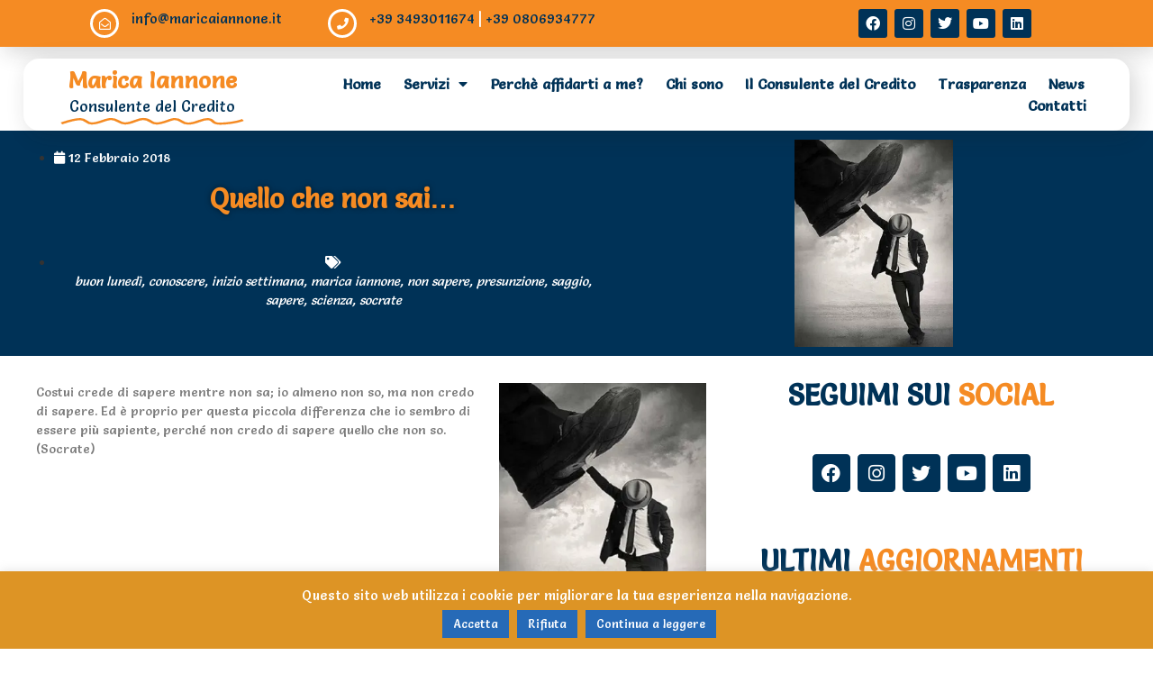

--- FILE ---
content_type: text/html; charset=UTF-8
request_url: https://www.maricaiannone.it/quello-che-non-sai/
body_size: 25752
content:
<!doctype html>
<html lang="it-IT">
<head>
	<meta charset="UTF-8">
	<meta name="viewport" content="width=device-width, initial-scale=1">
	<link rel="profile" href="https://gmpg.org/xfn/11">
	<meta name='robots' content='index, follow, max-image-preview:large, max-snippet:-1, max-video-preview:-1' />
	<style>img:is([sizes="auto" i], [sizes^="auto," i]) { contain-intrinsic-size: 3000px 1500px }</style>
	<meta name="dlm-version" content="5.0.15"><script type="text/javascript">function rgmkInitGoogleMaps(){window.rgmkGoogleMapsCallback=true;try{jQuery(document).trigger("rgmkGoogleMapsLoad")}catch(err){}}</script><meta property="og:title" content="Quello che non sai…"/>
<meta property="og:description" content="Costui crede di sapere mentre non sa; io almeno non so, ma non credo di sapere. Ed è proprio per questa piccola differenza che io sembro di essere più sapient"/>
<meta property="og:image" content="https://www.maricaiannone.it/wp-content/uploads/2018/02/presunzione.jpg"/>
<meta property="og:image:width" content="315"/>
<meta property="og:image:height" content="410"/>
<meta property="og:type" content="article"/>
<meta property="og:article:published_time" content="2018-02-12 09:00:45"/>
<meta property="og:article:modified_time" content="2018-02-11 19:09:32"/>
<meta property="og:article:tag" content="buon lunedì"/>
<meta property="og:article:tag" content="conoscere"/>
<meta property="og:article:tag" content="inizio settimana"/>
<meta property="og:article:tag" content="marica iannone"/>
<meta property="og:article:tag" content="non sapere"/>
<meta property="og:article:tag" content="presunzione"/>
<meta property="og:article:tag" content="saggio"/>
<meta property="og:article:tag" content="sapere"/>
<meta property="og:article:tag" content="scienza"/>
<meta property="og:article:tag" content="socrate"/>
<meta name="twitter:card" content="summary">
<meta name="twitter:title" content="Quello che non sai…"/>
<meta name="twitter:description" content="Costui crede di sapere mentre non sa; io almeno non so, ma non credo di sapere. Ed è proprio per questa piccola differenza che io sembro di essere più sapient"/>
<meta name="twitter:image" content="https://www.maricaiannone.it/wp-content/uploads/2018/02/presunzione.jpg"/>
<meta name="author" content="Staff Marica Iannone"/>

	<!-- This site is optimized with the Yoast SEO Premium plugin v20.9 (Yoast SEO v24.0) - https://yoast.com/wordpress/plugins/seo/ -->
	<title>Quello che non sai... ~ Marica Iannone</title>
	<link rel="canonical" href="https://www.maricaiannone.it/quello-che-non-sai/" />
	<meta property="og:url" content="https://www.maricaiannone.it/quello-che-non-sai/" />
	<meta property="og:site_name" content="Marica Iannone" />
	<meta property="article:publisher" content="https://www.facebook.com/MaricaIannoneBari/" />
	<meta property="article:published_time" content="2018-02-12T08:00:45+00:00" />
	<meta property="article:modified_time" content="2018-02-11T18:09:32+00:00" />
	<meta property="og:image" content="https://i0.wp.com/www.maricaiannone.it/wp-content/uploads/2018/02/presunzione.jpg?fit=315%2C410&ssl=1" />
	<meta property="og:image:width" content="315" />
	<meta property="og:image:height" content="410" />
	<meta property="og:image:type" content="image/jpeg" />
	<meta name="author" content="Staff Marica Iannone" />
	<meta name="twitter:creator" content="@maricaiannone" />
	<meta name="twitter:site" content="@maricaiannone" />
	<meta name="twitter:label1" content="Scritto da" />
	<meta name="twitter:data1" content="Staff Marica Iannone" />
	<script type="application/ld+json" class="yoast-schema-graph">{"@context":"https://schema.org","@graph":[{"@type":"Article","@id":"https://www.maricaiannone.it/quello-che-non-sai/#article","isPartOf":{"@id":"https://www.maricaiannone.it/quello-che-non-sai/"},"author":{"name":"Staff Marica Iannone","@id":"https://www.maricaiannone.it/#/schema/person/152948c99dc6e01610c3e5d133ff27ee"},"headline":"Quello che non sai&#8230;","datePublished":"2018-02-12T08:00:45+00:00","dateModified":"2018-02-11T18:09:32+00:00","mainEntityOfPage":{"@id":"https://www.maricaiannone.it/quello-che-non-sai/"},"wordCount":43,"commentCount":0,"publisher":{"@id":"https://www.maricaiannone.it/#organization"},"image":{"@id":"https://www.maricaiannone.it/quello-che-non-sai/#primaryimage"},"thumbnailUrl":"https://i0.wp.com/www.maricaiannone.it/wp-content/uploads/2018/02/presunzione.jpg?fit=315%2C410&ssl=1","keywords":["buon lunedì","conoscere","inizio settimana","marica iannone","non sapere","presunzione","saggio","sapere","scienza","socrate"],"articleSection":["Social"],"inLanguage":"it-IT","potentialAction":[{"@type":"CommentAction","name":"Comment","target":["https://www.maricaiannone.it/quello-che-non-sai/#respond"]}]},{"@type":"WebPage","@id":"https://www.maricaiannone.it/quello-che-non-sai/","url":"https://www.maricaiannone.it/quello-che-non-sai/","name":"Quello che non sai... ~ Marica Iannone","isPartOf":{"@id":"https://www.maricaiannone.it/#website"},"primaryImageOfPage":{"@id":"https://www.maricaiannone.it/quello-che-non-sai/#primaryimage"},"image":{"@id":"https://www.maricaiannone.it/quello-che-non-sai/#primaryimage"},"thumbnailUrl":"https://i0.wp.com/www.maricaiannone.it/wp-content/uploads/2018/02/presunzione.jpg?fit=315%2C410&ssl=1","datePublished":"2018-02-12T08:00:45+00:00","dateModified":"2018-02-11T18:09:32+00:00","breadcrumb":{"@id":"https://www.maricaiannone.it/quello-che-non-sai/#breadcrumb"},"inLanguage":"it-IT","potentialAction":[{"@type":"ReadAction","target":["https://www.maricaiannone.it/quello-che-non-sai/"]}]},{"@type":"ImageObject","inLanguage":"it-IT","@id":"https://www.maricaiannone.it/quello-che-non-sai/#primaryimage","url":"https://i0.wp.com/www.maricaiannone.it/wp-content/uploads/2018/02/presunzione.jpg?fit=315%2C410&ssl=1","contentUrl":"https://i0.wp.com/www.maricaiannone.it/wp-content/uploads/2018/02/presunzione.jpg?fit=315%2C410&ssl=1","width":315,"height":410},{"@type":"BreadcrumbList","@id":"https://www.maricaiannone.it/quello-che-non-sai/#breadcrumb","itemListElement":[{"@type":"ListItem","position":1,"name":"Home","item":"https://www.maricaiannone.it/"},{"@type":"ListItem","position":2,"name":"Quello che non sai&#8230;"}]},{"@type":"WebSite","@id":"https://www.maricaiannone.it/#website","url":"https://www.maricaiannone.it/","name":"Marica Iannone","description":"WeUnit Bari","publisher":{"@id":"https://www.maricaiannone.it/#organization"},"potentialAction":[{"@type":"SearchAction","target":{"@type":"EntryPoint","urlTemplate":"https://www.maricaiannone.it/?s={search_term_string}"},"query-input":{"@type":"PropertyValueSpecification","valueRequired":true,"valueName":"search_term_string"}}],"inLanguage":"it-IT"},{"@type":"Organization","@id":"https://www.maricaiannone.it/#organization","name":"Marica Iannone - WeUnit | Mutui, Prestiti, Cessione del V a Bari","url":"https://www.maricaiannone.it/","logo":{"@type":"ImageObject","inLanguage":"it-IT","@id":"https://www.maricaiannone.it/#/schema/logo/image/","url":"https://i0.wp.com/www.maricaiannone.it/wp-content/uploads/2019/05/0.png?fit=200%2C200&ssl=1","contentUrl":"https://i0.wp.com/www.maricaiannone.it/wp-content/uploads/2019/05/0.png?fit=200%2C200&ssl=1","width":200,"height":200,"caption":"Marica Iannone - WeUnit | Mutui, Prestiti, Cessione del V a Bari"},"image":{"@id":"https://www.maricaiannone.it/#/schema/logo/image/"},"sameAs":["https://www.facebook.com/MaricaIannoneBari/","https://x.com/maricaiannone"]},{"@type":"Person","@id":"https://www.maricaiannone.it/#/schema/person/152948c99dc6e01610c3e5d133ff27ee","name":"Staff Marica Iannone","image":{"@type":"ImageObject","inLanguage":"it-IT","@id":"https://www.maricaiannone.it/#/schema/person/image/","url":"https://secure.gravatar.com/avatar/8c55139bc6bd3d0aaf0d6e9c5288163d27833821a2fbdda8d73d76cc032b812b?s=96&d=mm&r=g","contentUrl":"https://secure.gravatar.com/avatar/8c55139bc6bd3d0aaf0d6e9c5288163d27833821a2fbdda8d73d76cc032b812b?s=96&d=mm&r=g","caption":"Staff Marica Iannone"},"sameAs":["https://www.maricaiannone.it"]}]}</script>
	<!-- / Yoast SEO Premium plugin. -->


<link rel='dns-prefetch' href='//stats.wp.com' />
<link rel='dns-prefetch' href='//v0.wordpress.com' />
<link rel='dns-prefetch' href='//www.googletagmanager.com' />
<link rel='preconnect' href='//i0.wp.com' />
<link rel='preconnect' href='//c0.wp.com' />
<link rel="alternate" type="application/rss+xml" title="Marica Iannone &raquo; Feed" href="https://www.maricaiannone.it/feed/" />
<link rel="alternate" type="application/rss+xml" title="Marica Iannone &raquo; Feed dei commenti" href="https://www.maricaiannone.it/comments/feed/" />
<link rel="alternate" type="application/rss+xml" title="Marica Iannone &raquo; Quello che non sai&#8230; Feed dei commenti" href="https://www.maricaiannone.it/quello-che-non-sai/feed/" />
<script>
window._wpemojiSettings = {"baseUrl":"https:\/\/s.w.org\/images\/core\/emoji\/16.0.1\/72x72\/","ext":".png","svgUrl":"https:\/\/s.w.org\/images\/core\/emoji\/16.0.1\/svg\/","svgExt":".svg","source":{"concatemoji":"https:\/\/www.maricaiannone.it\/wp-includes\/js\/wp-emoji-release.min.js?ver=e6da2675b53ca3d339e1051cac437d22"}};
/*! This file is auto-generated */
!function(s,n){var o,i,e;function c(e){try{var t={supportTests:e,timestamp:(new Date).valueOf()};sessionStorage.setItem(o,JSON.stringify(t))}catch(e){}}function p(e,t,n){e.clearRect(0,0,e.canvas.width,e.canvas.height),e.fillText(t,0,0);var t=new Uint32Array(e.getImageData(0,0,e.canvas.width,e.canvas.height).data),a=(e.clearRect(0,0,e.canvas.width,e.canvas.height),e.fillText(n,0,0),new Uint32Array(e.getImageData(0,0,e.canvas.width,e.canvas.height).data));return t.every(function(e,t){return e===a[t]})}function u(e,t){e.clearRect(0,0,e.canvas.width,e.canvas.height),e.fillText(t,0,0);for(var n=e.getImageData(16,16,1,1),a=0;a<n.data.length;a++)if(0!==n.data[a])return!1;return!0}function f(e,t,n,a){switch(t){case"flag":return n(e,"\ud83c\udff3\ufe0f\u200d\u26a7\ufe0f","\ud83c\udff3\ufe0f\u200b\u26a7\ufe0f")?!1:!n(e,"\ud83c\udde8\ud83c\uddf6","\ud83c\udde8\u200b\ud83c\uddf6")&&!n(e,"\ud83c\udff4\udb40\udc67\udb40\udc62\udb40\udc65\udb40\udc6e\udb40\udc67\udb40\udc7f","\ud83c\udff4\u200b\udb40\udc67\u200b\udb40\udc62\u200b\udb40\udc65\u200b\udb40\udc6e\u200b\udb40\udc67\u200b\udb40\udc7f");case"emoji":return!a(e,"\ud83e\udedf")}return!1}function g(e,t,n,a){var r="undefined"!=typeof WorkerGlobalScope&&self instanceof WorkerGlobalScope?new OffscreenCanvas(300,150):s.createElement("canvas"),o=r.getContext("2d",{willReadFrequently:!0}),i=(o.textBaseline="top",o.font="600 32px Arial",{});return e.forEach(function(e){i[e]=t(o,e,n,a)}),i}function t(e){var t=s.createElement("script");t.src=e,t.defer=!0,s.head.appendChild(t)}"undefined"!=typeof Promise&&(o="wpEmojiSettingsSupports",i=["flag","emoji"],n.supports={everything:!0,everythingExceptFlag:!0},e=new Promise(function(e){s.addEventListener("DOMContentLoaded",e,{once:!0})}),new Promise(function(t){var n=function(){try{var e=JSON.parse(sessionStorage.getItem(o));if("object"==typeof e&&"number"==typeof e.timestamp&&(new Date).valueOf()<e.timestamp+604800&&"object"==typeof e.supportTests)return e.supportTests}catch(e){}return null}();if(!n){if("undefined"!=typeof Worker&&"undefined"!=typeof OffscreenCanvas&&"undefined"!=typeof URL&&URL.createObjectURL&&"undefined"!=typeof Blob)try{var e="postMessage("+g.toString()+"("+[JSON.stringify(i),f.toString(),p.toString(),u.toString()].join(",")+"));",a=new Blob([e],{type:"text/javascript"}),r=new Worker(URL.createObjectURL(a),{name:"wpTestEmojiSupports"});return void(r.onmessage=function(e){c(n=e.data),r.terminate(),t(n)})}catch(e){}c(n=g(i,f,p,u))}t(n)}).then(function(e){for(var t in e)n.supports[t]=e[t],n.supports.everything=n.supports.everything&&n.supports[t],"flag"!==t&&(n.supports.everythingExceptFlag=n.supports.everythingExceptFlag&&n.supports[t]);n.supports.everythingExceptFlag=n.supports.everythingExceptFlag&&!n.supports.flag,n.DOMReady=!1,n.readyCallback=function(){n.DOMReady=!0}}).then(function(){return e}).then(function(){var e;n.supports.everything||(n.readyCallback(),(e=n.source||{}).concatemoji?t(e.concatemoji):e.wpemoji&&e.twemoji&&(t(e.twemoji),t(e.wpemoji)))}))}((window,document),window._wpemojiSettings);
</script>
<style id='wp-emoji-styles-inline-css'>

	img.wp-smiley, img.emoji {
		display: inline !important;
		border: none !important;
		box-shadow: none !important;
		height: 1em !important;
		width: 1em !important;
		margin: 0 0.07em !important;
		vertical-align: -0.1em !important;
		background: none !important;
		padding: 0 !important;
	}
</style>
<link rel='stylesheet' id='wp-block-library-css' href='https://c0.wp.com/c/6.8.3/wp-includes/css/dist/block-library/style.min.css' media='all' />
<style id='classic-theme-styles-inline-css'>
/*! This file is auto-generated */
.wp-block-button__link{color:#fff;background-color:#32373c;border-radius:9999px;box-shadow:none;text-decoration:none;padding:calc(.667em + 2px) calc(1.333em + 2px);font-size:1.125em}.wp-block-file__button{background:#32373c;color:#fff;text-decoration:none}
</style>
<link rel='stylesheet' id='mediaelement-css' href='https://c0.wp.com/c/6.8.3/wp-includes/js/mediaelement/mediaelementplayer-legacy.min.css' media='all' />
<link rel='stylesheet' id='wp-mediaelement-css' href='https://c0.wp.com/c/6.8.3/wp-includes/js/mediaelement/wp-mediaelement.min.css' media='all' />
<style id='jetpack-sharing-buttons-style-inline-css'>
.jetpack-sharing-buttons__services-list{display:flex;flex-direction:row;flex-wrap:wrap;gap:0;list-style-type:none;margin:5px;padding:0}.jetpack-sharing-buttons__services-list.has-small-icon-size{font-size:12px}.jetpack-sharing-buttons__services-list.has-normal-icon-size{font-size:16px}.jetpack-sharing-buttons__services-list.has-large-icon-size{font-size:24px}.jetpack-sharing-buttons__services-list.has-huge-icon-size{font-size:36px}@media print{.jetpack-sharing-buttons__services-list{display:none!important}}.editor-styles-wrapper .wp-block-jetpack-sharing-buttons{gap:0;padding-inline-start:0}ul.jetpack-sharing-buttons__services-list.has-background{padding:1.25em 2.375em}
</style>
<style id='pdfemb-pdf-embedder-viewer-style-inline-css'>
.wp-block-pdfemb-pdf-embedder-viewer{max-width:none}

</style>
<style id='global-styles-inline-css'>
:root{--wp--preset--aspect-ratio--square: 1;--wp--preset--aspect-ratio--4-3: 4/3;--wp--preset--aspect-ratio--3-4: 3/4;--wp--preset--aspect-ratio--3-2: 3/2;--wp--preset--aspect-ratio--2-3: 2/3;--wp--preset--aspect-ratio--16-9: 16/9;--wp--preset--aspect-ratio--9-16: 9/16;--wp--preset--color--black: #000000;--wp--preset--color--cyan-bluish-gray: #abb8c3;--wp--preset--color--white: #ffffff;--wp--preset--color--pale-pink: #f78da7;--wp--preset--color--vivid-red: #cf2e2e;--wp--preset--color--luminous-vivid-orange: #ff6900;--wp--preset--color--luminous-vivid-amber: #fcb900;--wp--preset--color--light-green-cyan: #7bdcb5;--wp--preset--color--vivid-green-cyan: #00d084;--wp--preset--color--pale-cyan-blue: #8ed1fc;--wp--preset--color--vivid-cyan-blue: #0693e3;--wp--preset--color--vivid-purple: #9b51e0;--wp--preset--gradient--vivid-cyan-blue-to-vivid-purple: linear-gradient(135deg,rgba(6,147,227,1) 0%,rgb(155,81,224) 100%);--wp--preset--gradient--light-green-cyan-to-vivid-green-cyan: linear-gradient(135deg,rgb(122,220,180) 0%,rgb(0,208,130) 100%);--wp--preset--gradient--luminous-vivid-amber-to-luminous-vivid-orange: linear-gradient(135deg,rgba(252,185,0,1) 0%,rgba(255,105,0,1) 100%);--wp--preset--gradient--luminous-vivid-orange-to-vivid-red: linear-gradient(135deg,rgba(255,105,0,1) 0%,rgb(207,46,46) 100%);--wp--preset--gradient--very-light-gray-to-cyan-bluish-gray: linear-gradient(135deg,rgb(238,238,238) 0%,rgb(169,184,195) 100%);--wp--preset--gradient--cool-to-warm-spectrum: linear-gradient(135deg,rgb(74,234,220) 0%,rgb(151,120,209) 20%,rgb(207,42,186) 40%,rgb(238,44,130) 60%,rgb(251,105,98) 80%,rgb(254,248,76) 100%);--wp--preset--gradient--blush-light-purple: linear-gradient(135deg,rgb(255,206,236) 0%,rgb(152,150,240) 100%);--wp--preset--gradient--blush-bordeaux: linear-gradient(135deg,rgb(254,205,165) 0%,rgb(254,45,45) 50%,rgb(107,0,62) 100%);--wp--preset--gradient--luminous-dusk: linear-gradient(135deg,rgb(255,203,112) 0%,rgb(199,81,192) 50%,rgb(65,88,208) 100%);--wp--preset--gradient--pale-ocean: linear-gradient(135deg,rgb(255,245,203) 0%,rgb(182,227,212) 50%,rgb(51,167,181) 100%);--wp--preset--gradient--electric-grass: linear-gradient(135deg,rgb(202,248,128) 0%,rgb(113,206,126) 100%);--wp--preset--gradient--midnight: linear-gradient(135deg,rgb(2,3,129) 0%,rgb(40,116,252) 100%);--wp--preset--font-size--small: 13px;--wp--preset--font-size--medium: 20px;--wp--preset--font-size--large: 36px;--wp--preset--font-size--x-large: 42px;--wp--preset--spacing--20: 0.44rem;--wp--preset--spacing--30: 0.67rem;--wp--preset--spacing--40: 1rem;--wp--preset--spacing--50: 1.5rem;--wp--preset--spacing--60: 2.25rem;--wp--preset--spacing--70: 3.38rem;--wp--preset--spacing--80: 5.06rem;--wp--preset--shadow--natural: 6px 6px 9px rgba(0, 0, 0, 0.2);--wp--preset--shadow--deep: 12px 12px 50px rgba(0, 0, 0, 0.4);--wp--preset--shadow--sharp: 6px 6px 0px rgba(0, 0, 0, 0.2);--wp--preset--shadow--outlined: 6px 6px 0px -3px rgba(255, 255, 255, 1), 6px 6px rgba(0, 0, 0, 1);--wp--preset--shadow--crisp: 6px 6px 0px rgba(0, 0, 0, 1);}:where(.is-layout-flex){gap: 0.5em;}:where(.is-layout-grid){gap: 0.5em;}body .is-layout-flex{display: flex;}.is-layout-flex{flex-wrap: wrap;align-items: center;}.is-layout-flex > :is(*, div){margin: 0;}body .is-layout-grid{display: grid;}.is-layout-grid > :is(*, div){margin: 0;}:where(.wp-block-columns.is-layout-flex){gap: 2em;}:where(.wp-block-columns.is-layout-grid){gap: 2em;}:where(.wp-block-post-template.is-layout-flex){gap: 1.25em;}:where(.wp-block-post-template.is-layout-grid){gap: 1.25em;}.has-black-color{color: var(--wp--preset--color--black) !important;}.has-cyan-bluish-gray-color{color: var(--wp--preset--color--cyan-bluish-gray) !important;}.has-white-color{color: var(--wp--preset--color--white) !important;}.has-pale-pink-color{color: var(--wp--preset--color--pale-pink) !important;}.has-vivid-red-color{color: var(--wp--preset--color--vivid-red) !important;}.has-luminous-vivid-orange-color{color: var(--wp--preset--color--luminous-vivid-orange) !important;}.has-luminous-vivid-amber-color{color: var(--wp--preset--color--luminous-vivid-amber) !important;}.has-light-green-cyan-color{color: var(--wp--preset--color--light-green-cyan) !important;}.has-vivid-green-cyan-color{color: var(--wp--preset--color--vivid-green-cyan) !important;}.has-pale-cyan-blue-color{color: var(--wp--preset--color--pale-cyan-blue) !important;}.has-vivid-cyan-blue-color{color: var(--wp--preset--color--vivid-cyan-blue) !important;}.has-vivid-purple-color{color: var(--wp--preset--color--vivid-purple) !important;}.has-black-background-color{background-color: var(--wp--preset--color--black) !important;}.has-cyan-bluish-gray-background-color{background-color: var(--wp--preset--color--cyan-bluish-gray) !important;}.has-white-background-color{background-color: var(--wp--preset--color--white) !important;}.has-pale-pink-background-color{background-color: var(--wp--preset--color--pale-pink) !important;}.has-vivid-red-background-color{background-color: var(--wp--preset--color--vivid-red) !important;}.has-luminous-vivid-orange-background-color{background-color: var(--wp--preset--color--luminous-vivid-orange) !important;}.has-luminous-vivid-amber-background-color{background-color: var(--wp--preset--color--luminous-vivid-amber) !important;}.has-light-green-cyan-background-color{background-color: var(--wp--preset--color--light-green-cyan) !important;}.has-vivid-green-cyan-background-color{background-color: var(--wp--preset--color--vivid-green-cyan) !important;}.has-pale-cyan-blue-background-color{background-color: var(--wp--preset--color--pale-cyan-blue) !important;}.has-vivid-cyan-blue-background-color{background-color: var(--wp--preset--color--vivid-cyan-blue) !important;}.has-vivid-purple-background-color{background-color: var(--wp--preset--color--vivid-purple) !important;}.has-black-border-color{border-color: var(--wp--preset--color--black) !important;}.has-cyan-bluish-gray-border-color{border-color: var(--wp--preset--color--cyan-bluish-gray) !important;}.has-white-border-color{border-color: var(--wp--preset--color--white) !important;}.has-pale-pink-border-color{border-color: var(--wp--preset--color--pale-pink) !important;}.has-vivid-red-border-color{border-color: var(--wp--preset--color--vivid-red) !important;}.has-luminous-vivid-orange-border-color{border-color: var(--wp--preset--color--luminous-vivid-orange) !important;}.has-luminous-vivid-amber-border-color{border-color: var(--wp--preset--color--luminous-vivid-amber) !important;}.has-light-green-cyan-border-color{border-color: var(--wp--preset--color--light-green-cyan) !important;}.has-vivid-green-cyan-border-color{border-color: var(--wp--preset--color--vivid-green-cyan) !important;}.has-pale-cyan-blue-border-color{border-color: var(--wp--preset--color--pale-cyan-blue) !important;}.has-vivid-cyan-blue-border-color{border-color: var(--wp--preset--color--vivid-cyan-blue) !important;}.has-vivid-purple-border-color{border-color: var(--wp--preset--color--vivid-purple) !important;}.has-vivid-cyan-blue-to-vivid-purple-gradient-background{background: var(--wp--preset--gradient--vivid-cyan-blue-to-vivid-purple) !important;}.has-light-green-cyan-to-vivid-green-cyan-gradient-background{background: var(--wp--preset--gradient--light-green-cyan-to-vivid-green-cyan) !important;}.has-luminous-vivid-amber-to-luminous-vivid-orange-gradient-background{background: var(--wp--preset--gradient--luminous-vivid-amber-to-luminous-vivid-orange) !important;}.has-luminous-vivid-orange-to-vivid-red-gradient-background{background: var(--wp--preset--gradient--luminous-vivid-orange-to-vivid-red) !important;}.has-very-light-gray-to-cyan-bluish-gray-gradient-background{background: var(--wp--preset--gradient--very-light-gray-to-cyan-bluish-gray) !important;}.has-cool-to-warm-spectrum-gradient-background{background: var(--wp--preset--gradient--cool-to-warm-spectrum) !important;}.has-blush-light-purple-gradient-background{background: var(--wp--preset--gradient--blush-light-purple) !important;}.has-blush-bordeaux-gradient-background{background: var(--wp--preset--gradient--blush-bordeaux) !important;}.has-luminous-dusk-gradient-background{background: var(--wp--preset--gradient--luminous-dusk) !important;}.has-pale-ocean-gradient-background{background: var(--wp--preset--gradient--pale-ocean) !important;}.has-electric-grass-gradient-background{background: var(--wp--preset--gradient--electric-grass) !important;}.has-midnight-gradient-background{background: var(--wp--preset--gradient--midnight) !important;}.has-small-font-size{font-size: var(--wp--preset--font-size--small) !important;}.has-medium-font-size{font-size: var(--wp--preset--font-size--medium) !important;}.has-large-font-size{font-size: var(--wp--preset--font-size--large) !important;}.has-x-large-font-size{font-size: var(--wp--preset--font-size--x-large) !important;}
:where(.wp-block-post-template.is-layout-flex){gap: 1.25em;}:where(.wp-block-post-template.is-layout-grid){gap: 1.25em;}
:where(.wp-block-columns.is-layout-flex){gap: 2em;}:where(.wp-block-columns.is-layout-grid){gap: 2em;}
:root :where(.wp-block-pullquote){font-size: 1.5em;line-height: 1.6;}
</style>
<link rel='stylesheet' id='contact-form-7-css' href='https://www.maricaiannone.it/wp-content/plugins/contact-form-7/includes/css/styles.css?ver=6.0.1' media='all' />
<style id='contact-form-7-inline-css'>
.wpcf7 .wpcf7-recaptcha iframe {margin-bottom: 0;}.wpcf7 .wpcf7-recaptcha[data-align="center"] > div {margin: 0 auto;}.wpcf7 .wpcf7-recaptcha[data-align="right"] > div {margin: 0 0 0 auto;}
</style>
<link rel='stylesheet' id='wpcf7-redirect-script-frontend-css' href='https://www.maricaiannone.it/wp-content/plugins/wpcf7-redirect/build/css/wpcf7-redirect-frontend.min.css?ver=1.1' media='all' />
<link rel='stylesheet' id='cookie-law-info-css' href='https://www.maricaiannone.it/wp-content/plugins/cookie-law-info/legacy/public/css/cookie-law-info-public.css?ver=3.2.8' media='all' />
<link rel='stylesheet' id='cookie-law-info-gdpr-css' href='https://www.maricaiannone.it/wp-content/plugins/cookie-law-info/legacy/public/css/cookie-law-info-gdpr.css?ver=3.2.8' media='all' />
<link rel='stylesheet' id='rs-plugin-settings-css' href='https://www.maricaiannone.it/wp-content/plugins/revslider/public/assets/css/rs6.css?ver=6.3.5' media='all' />
<style id='rs-plugin-settings-inline-css'>
#rs-demo-id {}
</style>
<link rel='stylesheet' id='srzmpcss-css' href='https://www.maricaiannone.it/wp-content/plugins/srizon-facebook-album/resources/css/mag-popup.min.css?ver=e6da2675b53ca3d339e1051cac437d22' media='all' />
<link rel='stylesheet' id='srzelastislidercss-css' href='https://www.maricaiannone.it/wp-content/plugins/srizon-facebook-album/resources/css/elastislide.min.css?ver=e6da2675b53ca3d339e1051cac437d22' media='all' />
<link rel='stylesheet' id='srzcustomcss-css' href='https://www.maricaiannone.it/wp-content/plugins/srizon-facebook-album/resources/css/srizon.custom.min.css?ver=3.5.1' media='all' />
<link rel='stylesheet' id='default-icon-styles-css' href='https://www.maricaiannone.it/wp-content/plugins/svg-vector-icon-plugin/public/../admin/css/wordpress-svg-icon-plugin-style.min.css?ver=e6da2675b53ca3d339e1051cac437d22' media='all' />
<link rel='stylesheet' id='hello-elementor-css' href='https://www.maricaiannone.it/wp-content/themes/hello-elementor/style.min.css?ver=3.1.1' media='all' />
<link rel='stylesheet' id='hello-elementor-theme-style-css' href='https://www.maricaiannone.it/wp-content/themes/hello-elementor/theme.min.css?ver=3.1.1' media='all' />
<link rel='stylesheet' id='hello-elementor-header-footer-css' href='https://www.maricaiannone.it/wp-content/themes/hello-elementor/header-footer.min.css?ver=3.1.1' media='all' />
<link rel='stylesheet' id='elementor-icons-css' href='https://www.maricaiannone.it/wp-content/plugins/elementor/assets/lib/eicons/css/elementor-icons.min.css?ver=5.32.0' media='all' />
<link rel='stylesheet' id='elementor-frontend-css' href='https://www.maricaiannone.it/wp-content/plugins/elementor/assets/css/frontend.min.css?ver=3.25.10' media='all' />
<link rel='stylesheet' id='swiper-css' href='https://www.maricaiannone.it/wp-content/plugins/elementor/assets/lib/swiper/v8/css/swiper.min.css?ver=8.4.5' media='all' />
<link rel='stylesheet' id='e-swiper-css' href='https://www.maricaiannone.it/wp-content/plugins/elementor/assets/css/conditionals/e-swiper.min.css?ver=3.25.10' media='all' />
<link rel='stylesheet' id='elementor-post-4605-css' href='https://www.maricaiannone.it/wp-content/uploads/elementor/css/post-4605.css?ver=1733815203' media='all' />
<link rel='stylesheet' id='elementor-pro-css' href='https://www.maricaiannone.it/wp-content/plugins/elementor-pro/assets/css/frontend.min.css?ver=3.14.0' media='all' />
<link rel='stylesheet' id='font-awesome-5-all-css' href='https://www.maricaiannone.it/wp-content/plugins/elementor/assets/lib/font-awesome/css/all.min.css?ver=3.25.10' media='all' />
<link rel='stylesheet' id='font-awesome-4-shim-css' href='https://www.maricaiannone.it/wp-content/plugins/elementor/assets/lib/font-awesome/css/v4-shims.min.css?ver=3.25.10' media='all' />
<link rel='stylesheet' id='elementor-post-4962-css' href='https://www.maricaiannone.it/wp-content/uploads/elementor/css/post-4962.css?ver=1733815203' media='all' />
<link rel='stylesheet' id='elementor-post-5311-css' href='https://www.maricaiannone.it/wp-content/uploads/elementor/css/post-5311.css?ver=1733815203' media='all' />
<link rel='stylesheet' id='elementor-post-4889-css' href='https://www.maricaiannone.it/wp-content/uploads/elementor/css/post-4889.css?ver=1733819010' media='all' />
<link rel='stylesheet' id='elementor-post-5687-css' href='https://www.maricaiannone.it/wp-content/uploads/elementor/css/post-5687.css?ver=1733815203' media='all' />
<link rel='stylesheet' id='eael-general-css' href='https://www.maricaiannone.it/wp-content/plugins/essential-addons-for-elementor-lite/assets/front-end/css/view/general.min.css?ver=6.0.11' media='all' />
<link rel='stylesheet' id='google-fonts-1-css' href='https://fonts.googleapis.com/css?family=Salsa%3A100%2C100italic%2C200%2C200italic%2C300%2C300italic%2C400%2C400italic%2C500%2C500italic%2C600%2C600italic%2C700%2C700italic%2C800%2C800italic%2C900%2C900italic%7CRoboto%3A100%2C100italic%2C200%2C200italic%2C300%2C300italic%2C400%2C400italic%2C500%2C500italic%2C600%2C600italic%2C700%2C700italic%2C800%2C800italic%2C900%2C900italic&#038;display=auto&#038;ver=e6da2675b53ca3d339e1051cac437d22' media='all' />
<link rel='stylesheet' id='elementor-icons-shared-0-css' href='https://www.maricaiannone.it/wp-content/plugins/elementor/assets/lib/font-awesome/css/fontawesome.min.css?ver=5.15.3' media='all' />
<link rel='stylesheet' id='elementor-icons-fa-regular-css' href='https://www.maricaiannone.it/wp-content/plugins/elementor/assets/lib/font-awesome/css/regular.min.css?ver=5.15.3' media='all' />
<link rel='stylesheet' id='elementor-icons-fa-solid-css' href='https://www.maricaiannone.it/wp-content/plugins/elementor/assets/lib/font-awesome/css/solid.min.css?ver=5.15.3' media='all' />
<link rel='stylesheet' id='elementor-icons-fa-brands-css' href='https://www.maricaiannone.it/wp-content/plugins/elementor/assets/lib/font-awesome/css/brands.min.css?ver=5.15.3' media='all' />
<link rel="preconnect" href="https://fonts.gstatic.com/" crossorigin><script src="https://c0.wp.com/c/6.8.3/wp-includes/js/jquery/jquery.min.js" id="jquery-core-js"></script>
<script src="https://c0.wp.com/c/6.8.3/wp-includes/js/jquery/jquery-migrate.min.js" id="jquery-migrate-js"></script>
<script id="cookie-law-info-js-extra">
var Cli_Data = {"nn_cookie_ids":[],"cookielist":[],"non_necessary_cookies":[],"ccpaEnabled":"","ccpaRegionBased":"","ccpaBarEnabled":"","strictlyEnabled":["necessary","obligatoire"],"ccpaType":"gdpr","js_blocking":"","custom_integration":"","triggerDomRefresh":"","secure_cookies":""};
var cli_cookiebar_settings = {"animate_speed_hide":"500","animate_speed_show":"500","background":"#dd9425","border":"#444","border_on":"","button_1_button_colour":"#266ab7","button_1_button_hover":"#1e5592","button_1_link_colour":"#ffffff","button_1_as_button":"1","button_1_new_win":"","button_2_button_colour":"#266ab7","button_2_button_hover":"#1e5592","button_2_link_colour":"#ffffff","button_2_as_button":"1","button_2_hidebar":"1","button_3_button_colour":"#266ab7","button_3_button_hover":"#1e5592","button_3_link_colour":"#fff","button_3_as_button":"1","button_3_new_win":"1","button_4_button_colour":"#266ab7","button_4_button_hover":"#1e5592","button_4_link_colour":"#fff","button_4_as_button":"1","button_7_button_colour":"#61a229","button_7_button_hover":"#4e8221","button_7_link_colour":"#fff","button_7_as_button":"1","button_7_new_win":"","font_family":"inherit","header_fix":"","notify_animate_hide":"1","notify_animate_show":"1","notify_div_id":"#cookie-law-info-bar","notify_position_horizontal":"left","notify_position_vertical":"bottom","scroll_close":"","scroll_close_reload":"","accept_close_reload":"","reject_close_reload":"","showagain_tab":"","showagain_background":"#fff","showagain_border":"#000","showagain_div_id":"#cookie-law-info-again","showagain_x_position":"100px","text":"#ffffff","show_once_yn":"","show_once":"10000","logging_on":"","as_popup":"","popup_overlay":"1","bar_heading_text":"","cookie_bar_as":"banner","popup_showagain_position":"bottom-right","widget_position":"left"};
var log_object = {"ajax_url":"https:\/\/www.maricaiannone.it\/wp-admin\/admin-ajax.php"};
</script>
<script src="https://www.maricaiannone.it/wp-content/plugins/cookie-law-info/legacy/public/js/cookie-law-info-public.js?ver=3.2.8" id="cookie-law-info-js"></script>
<script src="https://www.maricaiannone.it/wp-content/plugins/revslider/public/assets/js/rbtools.min.js?ver=6.3.5" id="tp-tools-js"></script>
<script src="https://www.maricaiannone.it/wp-content/plugins/revslider/public/assets/js/rs6.min.js?ver=6.3.5" id="revmin-js"></script>
<script src="https://www.maricaiannone.it/wp-content/plugins/srizon-facebook-album/resources/js/modernizr.js?ver=e6da2675b53ca3d339e1051cac437d22" id="srzmodernizr-js"></script>
<script src="https://www.maricaiannone.it/wp-content/plugins/srizon-facebook-album/resources/js/mag-popup.js?ver=e6da2675b53ca3d339e1051cac437d22" id="srzmp-js"></script>
<script src="https://www.maricaiannone.it/wp-content/plugins/srizon-facebook-album/resources/js/jquery.collagePlus.min.js?ver=e6da2675b53ca3d339e1051cac437d22" id="srzcollage-js"></script>
<script src="https://www.maricaiannone.it/wp-content/plugins/srizon-facebook-album/resources/js/jquery.elastislide.min.js?ver=e6da2675b53ca3d339e1051cac437d22" id="srzelastislide-js"></script>
<script src="https://www.maricaiannone.it/wp-content/plugins/srizon-facebook-album/resources/js/srizon.custom.min.js?ver=3.5.1" id="srzcustom-js"></script>
<script src="https://www.maricaiannone.it/wp-content/plugins/elementor/assets/lib/font-awesome/js/v4-shims.min.js?ver=3.25.10" id="font-awesome-4-shim-js"></script>
<link rel="https://api.w.org/" href="https://www.maricaiannone.it/wp-json/" /><link rel="alternate" title="JSON" type="application/json" href="https://www.maricaiannone.it/wp-json/wp/v2/posts/1837" /><link rel="EditURI" type="application/rsd+xml" title="RSD" href="https://www.maricaiannone.it/xmlrpc.php?rsd" />

<link rel='shortlink' href='https://www.maricaiannone.it/?p=1837' />
<link rel="alternate" title="oEmbed (JSON)" type="application/json+oembed" href="https://www.maricaiannone.it/wp-json/oembed/1.0/embed?url=https%3A%2F%2Fwww.maricaiannone.it%2Fquello-che-non-sai%2F" />
<link rel="alternate" title="oEmbed (XML)" type="text/xml+oembed" href="https://www.maricaiannone.it/wp-json/oembed/1.0/embed?url=https%3A%2F%2Fwww.maricaiannone.it%2Fquello-che-non-sai%2F&#038;format=xml" />
<meta name="generator" content="Site Kit by Google 1.141.0" /><script type="text/javascript">
(function(url){
	if(/(?:Chrome\/26\.0\.1410\.63 Safari\/537\.31|WordfenceTestMonBot)/.test(navigator.userAgent)){ return; }
	var addEvent = function(evt, handler) {
		if (window.addEventListener) {
			document.addEventListener(evt, handler, false);
		} else if (window.attachEvent) {
			document.attachEvent('on' + evt, handler);
		}
	};
	var removeEvent = function(evt, handler) {
		if (window.removeEventListener) {
			document.removeEventListener(evt, handler, false);
		} else if (window.detachEvent) {
			document.detachEvent('on' + evt, handler);
		}
	};
	var evts = 'contextmenu dblclick drag dragend dragenter dragleave dragover dragstart drop keydown keypress keyup mousedown mousemove mouseout mouseover mouseup mousewheel scroll'.split(' ');
	var logHuman = function() {
		if (window.wfLogHumanRan) { return; }
		window.wfLogHumanRan = true;
		var wfscr = document.createElement('script');
		wfscr.type = 'text/javascript';
		wfscr.async = true;
		wfscr.src = url + '&r=' + Math.random();
		(document.getElementsByTagName('head')[0]||document.getElementsByTagName('body')[0]).appendChild(wfscr);
		for (var i = 0; i < evts.length; i++) {
			removeEvent(evts[i], logHuman);
		}
	};
	for (var i = 0; i < evts.length; i++) {
		addEvent(evts[i], logHuman);
	}
})('//www.maricaiannone.it/?wordfence_lh=1&hid=A7DEFF0B5F1BD7BDC09C135D06EF8259');
</script>	<style>img#wpstats{display:none}</style>
		
		<script>
		(function(h,o,t,j,a,r){
			h.hj=h.hj||function(){(h.hj.q=h.hj.q||[]).push(arguments)};
			h._hjSettings={hjid:2195405,hjsv:5};
			a=o.getElementsByTagName('head')[0];
			r=o.createElement('script');r.async=1;
			r.src=t+h._hjSettings.hjid+j+h._hjSettings.hjsv;
			a.appendChild(r);
		})(window,document,'//static.hotjar.com/c/hotjar-','.js?sv=');
		</script>
		<meta name="generator" content="Elementor 3.25.10; features: additional_custom_breakpoints, e_optimized_control_loading; settings: css_print_method-external, google_font-enabled, font_display-auto">
<!-- Google Tag Manager -->
<script>(function(w,d,s,l,i){w[l]=w[l]||[];w[l].push({'gtm.start':
new Date().getTime(),event:'gtm.js'});var f=d.getElementsByTagName(s)[0],
j=d.createElement(s),dl=l!='dataLayer'?'&l='+l:'';j.async=true;j.src=
'https://www.googletagmanager.com/gtm.js?id='+i+dl;f.parentNode.insertBefore(j,f);
})(window,document,'script','dataLayer','GTM-MLM9H2ND');</script>
<!-- End Google Tag Manager -->
<meta property="fb:app_id" content="1142862479143360" />
<!-- Meta Pixel Code -->
<script type='text/javascript'>
!function(f,b,e,v,n,t,s){if(f.fbq)return;n=f.fbq=function(){n.callMethod?
n.callMethod.apply(n,arguments):n.queue.push(arguments)};if(!f._fbq)f._fbq=n;
n.push=n;n.loaded=!0;n.version='2.0';n.queue=[];t=b.createElement(e);t.async=!0;
t.src=v;s=b.getElementsByTagName(e)[0];s.parentNode.insertBefore(t,s)}(window,
document,'script','https://connect.facebook.net/en_US/fbevents.js?v=next');
</script>
<!-- End Meta Pixel Code -->

      <script type='text/javascript'>
        var url = window.location.origin + '?ob=open-bridge';
        fbq('set', 'openbridge', '1014593218614297', url);
      </script>
    <script type='text/javascript'>fbq('init', '1014593218614297', {}, {
    "agent": "wordpress-6.8.3-4.0.1"
})</script><script type='text/javascript'>
    fbq('track', 'PageView', []);
  </script>
<!-- Meta Pixel Code -->
<noscript>
<img height="1" width="1" style="display:none" alt="fbpx"
src="https://www.facebook.com/tr?id=1014593218614297&ev=PageView&noscript=1" />
</noscript>
<!-- End Meta Pixel Code -->
			<style>
				.e-con.e-parent:nth-of-type(n+4):not(.e-lazyloaded):not(.e-no-lazyload),
				.e-con.e-parent:nth-of-type(n+4):not(.e-lazyloaded):not(.e-no-lazyload) * {
					background-image: none !important;
				}
				@media screen and (max-height: 1024px) {
					.e-con.e-parent:nth-of-type(n+3):not(.e-lazyloaded):not(.e-no-lazyload),
					.e-con.e-parent:nth-of-type(n+3):not(.e-lazyloaded):not(.e-no-lazyload) * {
						background-image: none !important;
					}
				}
				@media screen and (max-height: 640px) {
					.e-con.e-parent:nth-of-type(n+2):not(.e-lazyloaded):not(.e-no-lazyload),
					.e-con.e-parent:nth-of-type(n+2):not(.e-lazyloaded):not(.e-no-lazyload) * {
						background-image: none !important;
					}
				}
			</style>
			<meta name="generator" content="Powered by Slider Revolution 6.3.5 - responsive, Mobile-Friendly Slider Plugin for WordPress with comfortable drag and drop interface." />
<link rel="icon" href="https://www.maricaiannone.it/wp-content/uploads/2019/12/favicon_weunit.ico" sizes="32x32" />
<link rel="icon" href="https://www.maricaiannone.it/wp-content/uploads/2019/12/favicon_weunit.ico" sizes="192x192" />
<link rel="apple-touch-icon" href="https://www.maricaiannone.it/wp-content/uploads/2019/12/favicon_weunit.ico" />
<meta name="msapplication-TileImage" content="https://www.maricaiannone.it/wp-content/uploads/2019/12/favicon_weunit.ico" />
<script type="text/javascript">function setREVStartSize(e){
			//window.requestAnimationFrame(function() {				 
				window.RSIW = window.RSIW===undefined ? window.innerWidth : window.RSIW;	
				window.RSIH = window.RSIH===undefined ? window.innerHeight : window.RSIH;	
				try {								
					var pw = document.getElementById(e.c).parentNode.offsetWidth,
						newh;
					pw = pw===0 || isNaN(pw) ? window.RSIW : pw;
					e.tabw = e.tabw===undefined ? 0 : parseInt(e.tabw);
					e.thumbw = e.thumbw===undefined ? 0 : parseInt(e.thumbw);
					e.tabh = e.tabh===undefined ? 0 : parseInt(e.tabh);
					e.thumbh = e.thumbh===undefined ? 0 : parseInt(e.thumbh);
					e.tabhide = e.tabhide===undefined ? 0 : parseInt(e.tabhide);
					e.thumbhide = e.thumbhide===undefined ? 0 : parseInt(e.thumbhide);
					e.mh = e.mh===undefined || e.mh=="" || e.mh==="auto" ? 0 : parseInt(e.mh,0);		
					if(e.layout==="fullscreen" || e.l==="fullscreen") 						
						newh = Math.max(e.mh,window.RSIH);					
					else{					
						e.gw = Array.isArray(e.gw) ? e.gw : [e.gw];
						for (var i in e.rl) if (e.gw[i]===undefined || e.gw[i]===0) e.gw[i] = e.gw[i-1];					
						e.gh = e.el===undefined || e.el==="" || (Array.isArray(e.el) && e.el.length==0)? e.gh : e.el;
						e.gh = Array.isArray(e.gh) ? e.gh : [e.gh];
						for (var i in e.rl) if (e.gh[i]===undefined || e.gh[i]===0) e.gh[i] = e.gh[i-1];
											
						var nl = new Array(e.rl.length),
							ix = 0,						
							sl;					
						e.tabw = e.tabhide>=pw ? 0 : e.tabw;
						e.thumbw = e.thumbhide>=pw ? 0 : e.thumbw;
						e.tabh = e.tabhide>=pw ? 0 : e.tabh;
						e.thumbh = e.thumbhide>=pw ? 0 : e.thumbh;					
						for (var i in e.rl) nl[i] = e.rl[i]<window.RSIW ? 0 : e.rl[i];
						sl = nl[0];									
						for (var i in nl) if (sl>nl[i] && nl[i]>0) { sl = nl[i]; ix=i;}															
						var m = pw>(e.gw[ix]+e.tabw+e.thumbw) ? 1 : (pw-(e.tabw+e.thumbw)) / (e.gw[ix]);					
						newh =  (e.gh[ix] * m) + (e.tabh + e.thumbh);
					}				
					if(window.rs_init_css===undefined) window.rs_init_css = document.head.appendChild(document.createElement("style"));					
					document.getElementById(e.c).height = newh+"px";
					window.rs_init_css.innerHTML += "#"+e.c+"_wrapper { height: "+newh+"px }";				
				} catch(e){
					console.log("Failure at Presize of Slider:" + e)
				}					   
			//});
		  };</script>
		<style id="wp-custom-css">
			.grecaptcha-badge { 
visibility: hidden; 
}		</style>
		</head>
<body class="wp-singular post-template-default single single-post postid-1837 single-format-standard wp-theme-hello-elementor elementor-default elementor-kit-4605 elementor-page-4797 elementor-page-4889">

<!-- Google Tag Manager (noscript) -->
<noscript><iframe src="https://www.googletagmanager.com/ns.html?id=GTM-MLM9H2ND"
height="0" width="0" style="display:none;visibility:hidden"></iframe></noscript>
<!-- End Google Tag Manager (noscript) -->

<a class="skip-link screen-reader-text" href="#content">Vai al contenuto</a>

		<div data-elementor-type="header" data-elementor-id="4962" class="elementor elementor-4962 elementor-location-header" data-elementor-post-type="elementor_library">
					<div class="elementor-section-wrap">
								<section data-particle_enable="false" data-particle-mobile-disabled="false" class="elementor-section elementor-top-section elementor-element elementor-element-3ca2494 boxiniziale elementor-section-boxed elementor-section-height-default elementor-section-height-default" data-id="3ca2494" data-element_type="section" data-settings="{&quot;background_background&quot;:&quot;classic&quot;}">
						<div class="elementor-container elementor-column-gap-default">
					<div class="elementor-column elementor-col-33 elementor-top-column elementor-element elementor-element-31c3f56 elementor-hidden-phone" data-id="31c3f56" data-element_type="column">
			<div class="elementor-widget-wrap elementor-element-populated">
						<div class="elementor-element elementor-element-00f67c9 elementor-view-framed elementor-position-left elementor-hidden-phone elementor-shape-circle elementor-mobile-position-top elementor-vertical-align-top elementor-widget elementor-widget-global elementor-global-5315 elementor-widget-icon-box" data-id="00f67c9" data-element_type="widget" data-widget_type="icon-box.default">
				<div class="elementor-widget-container">
					<div class="elementor-icon-box-wrapper">

						<div class="elementor-icon-box-icon">
				<span  class="elementor-icon elementor-animation-">
				<i aria-hidden="true" class="far fa-envelope-open"></i>				</span>
			</div>
			
						<div class="elementor-icon-box-content">

				
									<p class="elementor-icon-box-description">
						<a href="mailto:info@maricaiannone.it">info@maricaiannone.it</a>					</p>
				
			</div>
			
		</div>
				</div>
				</div>
					</div>
		</div>
				<div class="elementor-column elementor-col-33 elementor-top-column elementor-element elementor-element-19c582d elementor-hidden-phone" data-id="19c582d" data-element_type="column">
			<div class="elementor-widget-wrap elementor-element-populated">
						<div class="elementor-element elementor-element-9660fcd elementor-view-framed elementor-position-left elementor-hidden-phone elementor-shape-circle elementor-mobile-position-top elementor-vertical-align-top elementor-widget elementor-widget-global elementor-global-5312 elementor-widget-icon-box" data-id="9660fcd" data-element_type="widget" data-widget_type="icon-box.default">
				<div class="elementor-widget-container">
					<div class="elementor-icon-box-wrapper">

						<div class="elementor-icon-box-icon">
				<span  class="elementor-icon elementor-animation-">
				<i aria-hidden="true" class="fas fa-phone"></i>				</span>
			</div>
			
						<div class="elementor-icon-box-content">

				
									<p class="elementor-icon-box-description">
						<a href="tel:+393493011674">+39 3493011674</a> | <a href="tel:+390806934777">+39 0806934777</a>					</p>
				
			</div>
			
		</div>
				</div>
				</div>
					</div>
		</div>
				<div class="elementor-column elementor-col-33 elementor-top-column elementor-element elementor-element-d9e90ad" data-id="d9e90ad" data-element_type="column">
			<div class="elementor-widget-wrap elementor-element-populated">
						<div class="elementor-element elementor-element-2a8e5f5 elementor-shape-rounded elementor-grid-0 e-grid-align-center elementor-widget elementor-widget-social-icons" data-id="2a8e5f5" data-element_type="widget" data-widget_type="social-icons.default">
				<div class="elementor-widget-container">
					<div class="elementor-social-icons-wrapper elementor-grid">
							<span class="elementor-grid-item">
					<a class="elementor-icon elementor-social-icon elementor-social-icon-facebook elementor-animation-grow elementor-repeater-item-740600c" href="https://www.facebook.com/MaricaIannoneBari" target="_blank">
						<span class="elementor-screen-only">Facebook</span>
						<i class="fab fa-facebook"></i>					</a>
				</span>
							<span class="elementor-grid-item">
					<a class="elementor-icon elementor-social-icon elementor-social-icon-instagram elementor-animation-grow elementor-repeater-item-cf34f27" href="http://instagram.com/marica_iannone" target="_blank">
						<span class="elementor-screen-only">Instagram</span>
						<i class="fab fa-instagram"></i>					</a>
				</span>
							<span class="elementor-grid-item">
					<a class="elementor-icon elementor-social-icon elementor-social-icon-twitter elementor-animation-grow elementor-repeater-item-d188027" href="https://twitter.com/maricaiannone" target="_blank">
						<span class="elementor-screen-only">Twitter</span>
						<i class="fab fa-twitter"></i>					</a>
				</span>
							<span class="elementor-grid-item">
					<a class="elementor-icon elementor-social-icon elementor-social-icon-youtube elementor-animation-grow elementor-repeater-item-a2f9340" href="https://www.youtube.com/channel/UCXzKu7p47d-XguGJ2HvbUZQ" target="_blank">
						<span class="elementor-screen-only">Youtube</span>
						<i class="fab fa-youtube"></i>					</a>
				</span>
							<span class="elementor-grid-item">
					<a class="elementor-icon elementor-social-icon elementor-social-icon-linkedin elementor-animation-grow elementor-repeater-item-8c721c7" href="https://www.linkedin.com/in/maricaiannone" target="_blank">
						<span class="elementor-screen-only">Linkedin</span>
						<i class="fab fa-linkedin"></i>					</a>
				</span>
					</div>
				</div>
				</div>
					</div>
		</div>
					</div>
		</section>
				<section data-particle_enable="false" data-particle-mobile-disabled="false" class="elementor-section elementor-top-section elementor-element elementor-element-6ea42fb4 elementor-section-boxed elementor-section-height-default elementor-section-height-default" data-id="6ea42fb4" data-element_type="section" data-settings="{&quot;background_background&quot;:&quot;classic&quot;,&quot;sticky&quot;:&quot;top&quot;,&quot;sticky_offset&quot;:15,&quot;sticky_on&quot;:[&quot;desktop&quot;,&quot;tablet&quot;,&quot;mobile&quot;],&quot;sticky_effects_offset&quot;:0}">
						<div class="elementor-container elementor-column-gap-default">
					<div class="elementor-column elementor-col-50 elementor-top-column elementor-element elementor-element-4394ab0e" data-id="4394ab0e" data-element_type="column">
			<div class="elementor-widget-wrap elementor-element-populated">
						<div class="elementor-element elementor-element-05f73f3 elementor-widget elementor-widget-global elementor-global-5303 elementor-widget-heading" data-id="05f73f3" data-element_type="widget" data-widget_type="heading.default">
				<div class="elementor-widget-container">
			<h1 class="elementor-heading-title elementor-size-default">Marica Iannone</h1>		</div>
				</div>
				<div class="elementor-element elementor-element-edb28ea elementor-headline--style-highlight elementor-widget elementor-widget-global elementor-global-5305 elementor-widget-animated-headline" data-id="edb28ea" data-element_type="widget" data-settings="{&quot;marker&quot;:&quot;curly&quot;,&quot;highlighted_text&quot;:&quot;Consulente del Credito&quot;,&quot;headline_style&quot;:&quot;highlight&quot;,&quot;loop&quot;:&quot;yes&quot;,&quot;highlight_animation_duration&quot;:1200,&quot;highlight_iteration_delay&quot;:8000}" data-widget_type="animated-headline.default">
				<div class="elementor-widget-container">
					<h1 class="elementor-headline">
				<span class="elementor-headline-dynamic-wrapper elementor-headline-text-wrapper">
					<span class="elementor-headline-dynamic-text elementor-headline-text-active">Consulente del Credito</span>
				</span>
				</h1>
				</div>
				</div>
					</div>
		</div>
				<div class="elementor-column elementor-col-50 elementor-top-column elementor-element elementor-element-1c7bdfd4" data-id="1c7bdfd4" data-element_type="column">
			<div class="elementor-widget-wrap elementor-element-populated">
						<div class="elementor-element elementor-element-20a9574f elementor-nav-menu__align-right elementor-nav-menu--stretch elementor-nav-menu__text-align-center elementor-nav-menu--dropdown-tablet elementor-nav-menu--toggle elementor-nav-menu--burger elementor-widget elementor-widget-nav-menu" data-id="20a9574f" data-element_type="widget" data-settings="{&quot;full_width&quot;:&quot;stretch&quot;,&quot;layout&quot;:&quot;horizontal&quot;,&quot;submenu_icon&quot;:{&quot;value&quot;:&quot;&lt;i class=\&quot;fas fa-caret-down\&quot;&gt;&lt;\/i&gt;&quot;,&quot;library&quot;:&quot;fa-solid&quot;},&quot;toggle&quot;:&quot;burger&quot;}" data-widget_type="nav-menu.default">
				<div class="elementor-widget-container">
						<nav class="elementor-nav-menu--main elementor-nav-menu__container elementor-nav-menu--layout-horizontal e--pointer-background e--animation-fade">
				<ul id="menu-1-20a9574f" class="elementor-nav-menu"><li class="menu-item menu-item-type-post_type menu-item-object-page menu-item-home menu-item-5343"><a href="https://www.maricaiannone.it/" class="elementor-item">Home</a></li>
<li class="menu-item menu-item-type-post_type menu-item-object-page menu-item-has-children menu-item-5299"><a href="https://www.maricaiannone.it/servizi/" class="elementor-item">Servizi</a>
<ul class="sub-menu elementor-nav-menu--dropdown">
	<li class="menu-item menu-item-type-post_type menu-item-object-page menu-item-1570"><a href="https://www.maricaiannone.it/al-cliente/" class="elementor-sub-item">Al Cliente</a></li>
	<li class="menu-item menu-item-type-post_type menu-item-object-page menu-item-128"><a href="https://www.maricaiannone.it/alle-agenzie-immobiliari/" class="elementor-sub-item">Alle Agenzie Immobiliari</a></li>
</ul>
</li>
<li class="menu-item menu-item-type-post_type menu-item-object-page menu-item-5490"><a href="https://www.maricaiannone.it/perche-affidarti/" class="elementor-item">Perchè affidarti a me?</a></li>
<li class="menu-item menu-item-type-post_type menu-item-object-page menu-item-334"><a href="https://www.maricaiannone.it/chi-sono/" class="elementor-item">Chi sono</a></li>
<li class="menu-item menu-item-type-post_type menu-item-object-page menu-item-5107"><a href="https://www.maricaiannone.it/il-consulente-del-credito/" class="elementor-item">Il Consulente del Credito</a></li>
<li class="menu-item menu-item-type-taxonomy menu-item-object-category menu-item-356"><a href="https://www.maricaiannone.it/category/trasparenza/" class="elementor-item">Trasparenza</a></li>
<li class="menu-item menu-item-type-taxonomy menu-item-object-category menu-item-5157"><a href="https://www.maricaiannone.it/category/news/" class="elementor-item">News</a></li>
<li class="menu-item menu-item-type-post_type menu-item-object-page menu-item-3871"><a href="https://www.maricaiannone.it/contatti/" class="elementor-item">Contatti</a></li>
</ul>			</nav>
					<div class="elementor-menu-toggle" role="button" tabindex="0" aria-label="Menu Toggle" aria-expanded="false">
			<i aria-hidden="true" role="presentation" class="elementor-menu-toggle__icon--open eicon-menu-bar"></i><i aria-hidden="true" role="presentation" class="elementor-menu-toggle__icon--close eicon-close"></i>			<span class="elementor-screen-only">Menu</span>
		</div>
					<nav class="elementor-nav-menu--dropdown elementor-nav-menu__container" aria-hidden="true">
				<ul id="menu-2-20a9574f" class="elementor-nav-menu"><li class="menu-item menu-item-type-post_type menu-item-object-page menu-item-home menu-item-5343"><a href="https://www.maricaiannone.it/" class="elementor-item" tabindex="-1">Home</a></li>
<li class="menu-item menu-item-type-post_type menu-item-object-page menu-item-has-children menu-item-5299"><a href="https://www.maricaiannone.it/servizi/" class="elementor-item" tabindex="-1">Servizi</a>
<ul class="sub-menu elementor-nav-menu--dropdown">
	<li class="menu-item menu-item-type-post_type menu-item-object-page menu-item-1570"><a href="https://www.maricaiannone.it/al-cliente/" class="elementor-sub-item" tabindex="-1">Al Cliente</a></li>
	<li class="menu-item menu-item-type-post_type menu-item-object-page menu-item-128"><a href="https://www.maricaiannone.it/alle-agenzie-immobiliari/" class="elementor-sub-item" tabindex="-1">Alle Agenzie Immobiliari</a></li>
</ul>
</li>
<li class="menu-item menu-item-type-post_type menu-item-object-page menu-item-5490"><a href="https://www.maricaiannone.it/perche-affidarti/" class="elementor-item" tabindex="-1">Perchè affidarti a me?</a></li>
<li class="menu-item menu-item-type-post_type menu-item-object-page menu-item-334"><a href="https://www.maricaiannone.it/chi-sono/" class="elementor-item" tabindex="-1">Chi sono</a></li>
<li class="menu-item menu-item-type-post_type menu-item-object-page menu-item-5107"><a href="https://www.maricaiannone.it/il-consulente-del-credito/" class="elementor-item" tabindex="-1">Il Consulente del Credito</a></li>
<li class="menu-item menu-item-type-taxonomy menu-item-object-category menu-item-356"><a href="https://www.maricaiannone.it/category/trasparenza/" class="elementor-item" tabindex="-1">Trasparenza</a></li>
<li class="menu-item menu-item-type-taxonomy menu-item-object-category menu-item-5157"><a href="https://www.maricaiannone.it/category/news/" class="elementor-item" tabindex="-1">News</a></li>
<li class="menu-item menu-item-type-post_type menu-item-object-page menu-item-3871"><a href="https://www.maricaiannone.it/contatti/" class="elementor-item" tabindex="-1">Contatti</a></li>
</ul>			</nav>
				</div>
				</div>
					</div>
		</div>
					</div>
		</section>
							</div>
				</div>
				<div data-elementor-type="single-post" data-elementor-id="4889" class="elementor elementor-4889 elementor-location-single post-1837 post type-post status-publish format-standard has-post-thumbnail hentry category-social tag-buon-lunedi tag-conoscere tag-inizio-settimana tag-marica-iannone tag-non-sapere tag-presunzione tag-saggio tag-sapere tag-scienza tag-socrate" data-elementor-post-type="elementor_library">
					<div class="elementor-section-wrap">
								<section data-particle_enable="false" data-particle-mobile-disabled="false" class="elementor-section elementor-top-section elementor-element elementor-element-30abf6c7 elementor-section-stretched elementor-section-boxed elementor-section-height-default elementor-section-height-default" data-id="30abf6c7" data-element_type="section" data-settings="{&quot;stretch_section&quot;:&quot;section-stretched&quot;,&quot;background_background&quot;:&quot;classic&quot;}">
						<div class="elementor-container elementor-column-gap-default">
					<div class="elementor-column elementor-col-50 elementor-top-column elementor-element elementor-element-6b683570" data-id="6b683570" data-element_type="column">
			<div class="elementor-widget-wrap elementor-element-populated">
						<section data-particle_enable="false" data-particle-mobile-disabled="false" class="elementor-section elementor-inner-section elementor-element elementor-element-b7c0e75 elementor-section-full_width elementor-section-content-top elementor-section-height-default elementor-section-height-default" data-id="b7c0e75" data-element_type="section">
						<div class="elementor-container elementor-column-gap-default">
					<div class="elementor-column elementor-col-100 elementor-inner-column elementor-element elementor-element-1b8c37a" data-id="1b8c37a" data-element_type="column">
			<div class="elementor-widget-wrap elementor-element-populated">
						<div class="elementor-element elementor-element-aca004b elementor-align-left elementor-widget elementor-widget-post-info" data-id="aca004b" data-element_type="widget" data-widget_type="post-info.default">
				<div class="elementor-widget-container">
					<ul class="elementor-inline-items elementor-icon-list-items elementor-post-info">
								<li class="elementor-icon-list-item elementor-repeater-item-8996005 elementor-inline-item" itemprop="datePublished">
						<a href="https://www.maricaiannone.it/2018/02/12/">
											<span class="elementor-icon-list-icon">
								<i aria-hidden="true" class="fas fa-calendar"></i>							</span>
									<span class="elementor-icon-list-text elementor-post-info__item elementor-post-info__item--type-date">
										12 Febbraio 2018					</span>
									</a>
				</li>
				</ul>
				</div>
				</div>
					</div>
		</div>
					</div>
		</section>
				<section data-particle_enable="false" data-particle-mobile-disabled="false" class="elementor-section elementor-inner-section elementor-element elementor-element-764609d elementor-section-full_width elementor-section-height-default elementor-section-height-default" data-id="764609d" data-element_type="section">
						<div class="elementor-container elementor-column-gap-default">
					<div class="elementor-column elementor-col-100 elementor-inner-column elementor-element elementor-element-4654fdf" data-id="4654fdf" data-element_type="column">
			<div class="elementor-widget-wrap elementor-element-populated">
						<div class="elementor-element elementor-element-53f21d1 elementor-widget elementor-widget-theme-post-title elementor-page-title elementor-widget-heading" data-id="53f21d1" data-element_type="widget" data-widget_type="theme-post-title.default">
				<div class="elementor-widget-container">
			<h1 class="elementor-heading-title elementor-size-default">Quello che non sai&#8230;</h1>		</div>
				</div>
				<div class="elementor-element elementor-element-bde4608 elementor-align-center elementor-widget elementor-widget-post-info" data-id="bde4608" data-element_type="widget" data-widget_type="post-info.default">
				<div class="elementor-widget-container">
					<ul class="elementor-inline-items elementor-icon-list-items elementor-post-info">
								<li class="elementor-icon-list-item elementor-repeater-item-73ef4e6 elementor-inline-item" itemprop="about">
										<span class="elementor-icon-list-icon">
								<i aria-hidden="true" class="fas fa-tags"></i>							</span>
									<span class="elementor-icon-list-text elementor-post-info__item elementor-post-info__item--type-terms">
										<span class="elementor-post-info__terms-list">
				<a href="https://www.maricaiannone.it/roma/buon-lunedi/" class="elementor-post-info__terms-list-item">buon lunedì</a>, <a href="https://www.maricaiannone.it/roma/conoscere/" class="elementor-post-info__terms-list-item">conoscere</a>, <a href="https://www.maricaiannone.it/roma/inizio-settimana/" class="elementor-post-info__terms-list-item">inizio settimana</a>, <a href="https://www.maricaiannone.it/roma/marica-iannone/" class="elementor-post-info__terms-list-item">marica iannone</a>, <a href="https://www.maricaiannone.it/roma/non-sapere/" class="elementor-post-info__terms-list-item">non sapere</a>, <a href="https://www.maricaiannone.it/roma/presunzione/" class="elementor-post-info__terms-list-item">presunzione</a>, <a href="https://www.maricaiannone.it/roma/saggio/" class="elementor-post-info__terms-list-item">saggio</a>, <a href="https://www.maricaiannone.it/roma/sapere/" class="elementor-post-info__terms-list-item">sapere</a>, <a href="https://www.maricaiannone.it/roma/scienza/" class="elementor-post-info__terms-list-item">scienza</a>, <a href="https://www.maricaiannone.it/roma/socrate/" class="elementor-post-info__terms-list-item">socrate</a>				</span>
					</span>
								</li>
				</ul>
				</div>
				</div>
					</div>
		</div>
					</div>
		</section>
					</div>
		</div>
				<div class="elementor-column elementor-col-50 elementor-top-column elementor-element elementor-element-abf202f" data-id="abf202f" data-element_type="column">
			<div class="elementor-widget-wrap elementor-element-populated">
						<div class="elementor-element elementor-element-a146874 elementor-widget elementor-widget-theme-post-featured-image elementor-widget-image" data-id="a146874" data-element_type="widget" data-widget_type="theme-post-featured-image.default">
				<div class="elementor-widget-container">
													<img width="315" height="410" src="https://i0.wp.com/www.maricaiannone.it/wp-content/uploads/2018/02/presunzione.jpg?fit=315%2C410&amp;ssl=1" class="attachment-full size-full wp-image-1839" alt="" srcset="https://i0.wp.com/www.maricaiannone.it/wp-content/uploads/2018/02/presunzione.jpg?w=315&amp;ssl=1 315w, https://i0.wp.com/www.maricaiannone.it/wp-content/uploads/2018/02/presunzione.jpg?resize=230%2C300&amp;ssl=1 230w" sizes="(max-width: 315px) 100vw, 315px" />													</div>
				</div>
					</div>
		</div>
					</div>
		</section>
				<section data-particle_enable="false" data-particle-mobile-disabled="false" class="elementor-section elementor-top-section elementor-element elementor-element-5a8e239 elementor-section-boxed elementor-section-height-default elementor-section-height-default" data-id="5a8e239" data-element_type="section">
						<div class="elementor-container elementor-column-gap-default">
					<div class="elementor-column elementor-col-50 elementor-top-column elementor-element elementor-element-b64542e" data-id="b64542e" data-element_type="column">
			<div class="elementor-widget-wrap elementor-element-populated">
						<div class="elementor-element elementor-element-ae1481b elementor-widget elementor-widget-theme-post-content" data-id="ae1481b" data-element_type="widget" data-widget_type="theme-post-content.default">
				<div class="elementor-widget-container">
			<p><img data-recalc-dims="1" fetchpriority="high" decoding="async" class="size-medium wp-image-1839 alignright" src="https://i0.wp.com/www.maricaiannone.it/wp-content/uploads/2018/02/presunzione.jpg?resize=230%2C300&#038;ssl=1" alt="" width="230" height="300" srcset="https://i0.wp.com/www.maricaiannone.it/wp-content/uploads/2018/02/presunzione.jpg?resize=230%2C300&amp;ssl=1 230w, https://i0.wp.com/www.maricaiannone.it/wp-content/uploads/2018/02/presunzione.jpg?w=315&amp;ssl=1 315w" sizes="(max-width: 230px) 100vw, 230px" />Costui crede di sapere mentre non sa; io almeno non so, ma non credo di sapere. Ed è proprio per questa piccola differenza che io sembro di essere più sapiente, perché non credo di sapere quello che non so.<br />
(Socrate)</p>
		</div>
				</div>
				<div class="elementor-element elementor-element-98c246d elementor-share-buttons--skin-framed elementor-share-buttons--shape-rounded elementor-share-buttons--align-center elementor-share-buttons--view-icon-text elementor-grid-0 elementor-share-buttons--color-official elementor-widget elementor-widget-share-buttons" data-id="98c246d" data-element_type="widget" data-widget_type="share-buttons.default">
				<div class="elementor-widget-container">
					<div class="elementor-grid">
								<div class="elementor-grid-item">
						<div
							class="elementor-share-btn elementor-share-btn_facebook"
							role="button"
							tabindex="0"
							aria-label="Share on facebook"
						>
															<span class="elementor-share-btn__icon">
								<i class="fab fa-facebook" aria-hidden="true"></i>							</span>
																						<div class="elementor-share-btn__text">
																			<span class="elementor-share-btn__title">
										Facebook									</span>
																	</div>
													</div>
					</div>
									<div class="elementor-grid-item">
						<div
							class="elementor-share-btn elementor-share-btn_twitter"
							role="button"
							tabindex="0"
							aria-label="Share on twitter"
						>
															<span class="elementor-share-btn__icon">
								<i class="fab fa-twitter" aria-hidden="true"></i>							</span>
																						<div class="elementor-share-btn__text">
																			<span class="elementor-share-btn__title">
										Twitter									</span>
																	</div>
													</div>
					</div>
									<div class="elementor-grid-item">
						<div
							class="elementor-share-btn elementor-share-btn_linkedin"
							role="button"
							tabindex="0"
							aria-label="Share on linkedin"
						>
															<span class="elementor-share-btn__icon">
								<i class="fab fa-linkedin" aria-hidden="true"></i>							</span>
																						<div class="elementor-share-btn__text">
																			<span class="elementor-share-btn__title">
										LinkedIn									</span>
																	</div>
													</div>
					</div>
									<div class="elementor-grid-item">
						<div
							class="elementor-share-btn elementor-share-btn_whatsapp"
							role="button"
							tabindex="0"
							aria-label="Share on whatsapp"
						>
															<span class="elementor-share-btn__icon">
								<i class="fab fa-whatsapp" aria-hidden="true"></i>							</span>
																						<div class="elementor-share-btn__text">
																			<span class="elementor-share-btn__title">
										WhatsApp									</span>
																	</div>
													</div>
					</div>
									<div class="elementor-grid-item">
						<div
							class="elementor-share-btn elementor-share-btn_email"
							role="button"
							tabindex="0"
							aria-label="Share on email"
						>
															<span class="elementor-share-btn__icon">
								<i class="fas fa-envelope" aria-hidden="true"></i>							</span>
																						<div class="elementor-share-btn__text">
																			<span class="elementor-share-btn__title">
										Email									</span>
																	</div>
													</div>
					</div>
						</div>
				</div>
				</div>
				<div class="elementor-element elementor-element-1154784 elementor-post-navigation-borders-yes elementor-widget elementor-widget-post-navigation" data-id="1154784" data-element_type="widget" data-widget_type="post-navigation.default">
				<div class="elementor-widget-container">
					<div class="elementor-post-navigation">
			<div class="elementor-post-navigation__prev elementor-post-navigation__link">
				<a href="https://www.maricaiannone.it/aste-immobiliari-novita/" rel="prev"><span class="post-navigation__arrow-wrapper post-navigation__arrow-prev"><i class="fa fa-angle-double-left" aria-hidden="true"></i><span class="elementor-screen-only">Prev</span></span><span class="elementor-post-navigation__link__prev"><span class="post-navigation__prev--label">Precedente</span><span class="post-navigation__prev--title">ASTE IMMOBILIARI: NOVITA&#8217;!</span></span></a>			</div>
							<div class="elementor-post-navigation__separator-wrapper">
					<div class="elementor-post-navigation__separator"></div>
				</div>
						<div class="elementor-post-navigation__next elementor-post-navigation__link">
				<a href="https://www.maricaiannone.it/testimonianza-immobiliare-ferrulli-marica-e-per-noi-la-differenza/" rel="next"><span class="elementor-post-navigation__link__next"><span class="post-navigation__next--label">Successiva</span><span class="post-navigation__next--title">Marica è per noi la differenza</span></span><span class="post-navigation__arrow-wrapper post-navigation__arrow-next"><i class="fa fa-angle-double-right" aria-hidden="true"></i><span class="elementor-screen-only">Next</span></span></a>			</div>
		</div>
				</div>
				</div>
				<div class="elementor-element elementor-element-4db2ef8 elementor-grid-3 elementor-grid-tablet-2 elementor-grid-mobile-1 elementor-posts--thumbnail-top elementor-widget elementor-widget-posts" data-id="4db2ef8" data-element_type="widget" data-settings="{&quot;classic_columns&quot;:&quot;3&quot;,&quot;classic_columns_tablet&quot;:&quot;2&quot;,&quot;classic_columns_mobile&quot;:&quot;1&quot;,&quot;classic_row_gap&quot;:{&quot;unit&quot;:&quot;px&quot;,&quot;size&quot;:35,&quot;sizes&quot;:[]},&quot;classic_row_gap_tablet&quot;:{&quot;unit&quot;:&quot;px&quot;,&quot;size&quot;:&quot;&quot;,&quot;sizes&quot;:[]},&quot;classic_row_gap_mobile&quot;:{&quot;unit&quot;:&quot;px&quot;,&quot;size&quot;:&quot;&quot;,&quot;sizes&quot;:[]}}" data-widget_type="posts.classic">
				<div class="elementor-widget-container">
					<div class="elementor-posts-container elementor-posts elementor-posts--skin-classic elementor-grid">
				<article class="elementor-post elementor-grid-item post-6317 post type-post status-publish format-standard has-post-thumbnail hentry category-news category-social tag-consulentemutuobari tag-approvare-mutuo tag-broker-mutuo-bari">
				<a class="elementor-post__thumbnail__link" href="https://www.maricaiannone.it/per-il-mutuo-oggi-il-consulente-e-essenziale-per-comprare-casa/" >
			<div class="elementor-post__thumbnail"><img width="2000" height="1545" src="https://i0.wp.com/www.maricaiannone.it/wp-content/uploads/2025/09/Mutuo-oggi-e-40-anni-fa-cosa-e-cambiato-e-perche-il-consulente-e-essenziale-per-comprare-casa-1.jpg?fit=2000%2C1545&amp;ssl=1" class="attachment-full size-full wp-image-6320" alt="" /></div>
		</a>
				<div class="elementor-post__text">
				<h3 class="elementor-post__title">
			<a href="https://www.maricaiannone.it/per-il-mutuo-oggi-il-consulente-e-essenziale-per-comprare-casa/" >
				Mutuo oggi e 40 anni fa: cosa è cambiato e perché il consulente è essenziale per comprare casa			</a>
		</h3>
				<div class="elementor-post__meta-data">
					<span class="elementor-post-date">
			17 Settembre 2025		</span>
				</div>
		
		<a class="elementor-post__read-more" href="https://www.maricaiannone.it/per-il-mutuo-oggi-il-consulente-e-essenziale-per-comprare-casa/" aria-label="Read more about Mutuo oggi e 40 anni fa: cosa è cambiato e perché il consulente è essenziale per comprare casa" >
			Continua a leggere...		</a>

				</div>
				</article>
				<article class="elementor-post elementor-grid-item post-6302 post type-post status-publish format-standard has-post-thumbnail hentry category-news tag-assicurazione-mutuo tag-consulenza-personalizzata tag-famiglia tag-incendio tag-incendio-e-scoppio tag-invalidita tag-perdita-lavoro tag-preventivi-gratuiti tag-proteggere-casa tag-serenita">
				<a class="elementor-post__thumbnail__link" href="https://www.maricaiannone.it/perche-un-assicurazione-sul-mutuo-e-una-scelta-saggia/" >
			<div class="elementor-post__thumbnail"><img width="2000" height="1545" src="https://i0.wp.com/www.maricaiannone.it/wp-content/uploads/2024/11/assicurazione-sul-mutuo.jpg?fit=2000%2C1545&amp;ssl=1" class="attachment-full size-full wp-image-6305" alt="" /></div>
		</a>
				<div class="elementor-post__text">
				<h3 class="elementor-post__title">
			<a href="https://www.maricaiannone.it/perche-un-assicurazione-sul-mutuo-e-una-scelta-saggia/" >
				Perché un&#8217;assicurazione sul mutuo è una scelta saggia			</a>
		</h3>
				<div class="elementor-post__meta-data">
					<span class="elementor-post-date">
			27 Novembre 2024		</span>
				</div>
		
		<a class="elementor-post__read-more" href="https://www.maricaiannone.it/perche-un-assicurazione-sul-mutuo-e-una-scelta-saggia/" aria-label="Read more about Perché un&#8217;assicurazione sul mutuo è una scelta saggia" >
			Continua a leggere...		</a>

				</div>
				</article>
				<article class="elementor-post elementor-grid-item post-6279 post type-post status-publish format-standard has-post-thumbnail hentry category-news tag-bce tag-consulenza tag-mutuo tag-surroga tag-taglio-tassi tag-tasso-fisso tag-tasso-variabile">
				<a class="elementor-post__thumbnail__link" href="https://www.maricaiannone.it/effetti-del-taglio-dei-tassi-bce-sui-mutui-cosa-cambia-per-le-famiglie/" >
			<div class="elementor-post__thumbnail"><img width="940" height="788" src="https://i0.wp.com/www.maricaiannone.it/wp-content/uploads/2024/09/Effetti-del-Taglio-dei-Tassi-BCE-sui-Mutui.jpg?fit=940%2C788&amp;ssl=1" class="attachment-full size-full wp-image-6281" alt="" /></div>
		</a>
				<div class="elementor-post__text">
				<h3 class="elementor-post__title">
			<a href="https://www.maricaiannone.it/effetti-del-taglio-dei-tassi-bce-sui-mutui-cosa-cambia-per-le-famiglie/" >
				Effetti taglio tassi sui Mutui: cosa cambia			</a>
		</h3>
				<div class="elementor-post__meta-data">
					<span class="elementor-post-date">
			13 Settembre 2024		</span>
				</div>
		
		<a class="elementor-post__read-more" href="https://www.maricaiannone.it/effetti-del-taglio-dei-tassi-bce-sui-mutui-cosa-cambia-per-le-famiglie/" aria-label="Read more about Effetti taglio tassi sui Mutui: cosa cambia" >
			Continua a leggere...		</a>

				</div>
				</article>
				</div>
		
				</div>
				</div>
					</div>
		</div>
				<div class="elementor-column elementor-col-50 elementor-top-column elementor-element elementor-element-6a17c21" data-id="6a17c21" data-element_type="column">
			<div class="elementor-widget-wrap elementor-element-populated">
						<div class="elementor-element elementor-element-ed96cc6 elementor-widget elementor-widget-shortcode" data-id="ed96cc6" data-element_type="widget" data-widget_type="shortcode.default">
				<div class="elementor-widget-container">
					<div class="elementor-shortcode">		<div data-elementor-type="section" data-elementor-id="5428" class="elementor elementor-5428 elementor-location-single" data-elementor-post-type="elementor_library">
					<div class="elementor-section-wrap">
								<section data-particle_enable="false" data-particle-mobile-disabled="false" class="elementor-section elementor-top-section elementor-element elementor-element-2db34189 elementor-section-full_width elementor-section-height-default elementor-section-height-default" data-id="2db34189" data-element_type="section">
						<div class="elementor-container elementor-column-gap-default">
					<div class="elementor-column elementor-col-100 elementor-top-column elementor-element elementor-element-2f0d6def" data-id="2f0d6def" data-element_type="column">
			<div class="elementor-widget-wrap elementor-element-populated">
						<div class="elementor-element elementor-element-620b9a93 eael-dual-header-content-align-center elementor-widget elementor-widget-eael-dual-color-header" data-id="620b9a93" data-element_type="widget" data-widget_type="eael-dual-color-header.default">
				<div class="elementor-widget-container">
						<div class="eael-dual-header">
				<h3 class="title"><span class="lead solid-color">Seguimi sui</span> <span>SOCIAL</span></h3>				<span class="subtext"></span>
							</div>

				</div>
				</div>
				<div class="elementor-element elementor-element-70ed0366 elementor-shape-rounded elementor-grid-0 e-grid-align-center elementor-widget elementor-widget-social-icons" data-id="70ed0366" data-element_type="widget" data-widget_type="social-icons.default">
				<div class="elementor-widget-container">
					<div class="elementor-social-icons-wrapper elementor-grid">
							<span class="elementor-grid-item">
					<a class="elementor-icon elementor-social-icon elementor-social-icon-facebook elementor-animation-grow elementor-repeater-item-740600c" href="https://www.facebook.com/MaricaIannoneBari" target="_blank">
						<span class="elementor-screen-only">Facebook</span>
						<i class="fab fa-facebook"></i>					</a>
				</span>
							<span class="elementor-grid-item">
					<a class="elementor-icon elementor-social-icon elementor-social-icon-instagram elementor-animation-grow elementor-repeater-item-cf34f27" href="https://www.instagram.com/marica_iannone/" target="_blank">
						<span class="elementor-screen-only">Instagram</span>
						<i class="fab fa-instagram"></i>					</a>
				</span>
							<span class="elementor-grid-item">
					<a class="elementor-icon elementor-social-icon elementor-social-icon-twitter elementor-animation-grow elementor-repeater-item-d188027" href="https://twitter.com/maricaiannone" target="_blank">
						<span class="elementor-screen-only">Twitter</span>
						<i class="fab fa-twitter"></i>					</a>
				</span>
							<span class="elementor-grid-item">
					<a class="elementor-icon elementor-social-icon elementor-social-icon-youtube elementor-animation-grow elementor-repeater-item-a2f9340" href="https://www.youtube.com/channel/UCXzKu7p47d-XguGJ2HvbUZQ" target="_blank">
						<span class="elementor-screen-only">Youtube</span>
						<i class="fab fa-youtube"></i>					</a>
				</span>
							<span class="elementor-grid-item">
					<a class="elementor-icon elementor-social-icon elementor-social-icon-linkedin elementor-animation-grow elementor-repeater-item-8c721c7" href="https://www.linkedin.com/in/maricaiannone" target="_blank">
						<span class="elementor-screen-only">Linkedin</span>
						<i class="fab fa-linkedin"></i>					</a>
				</span>
					</div>
				</div>
				</div>
				<div class="elementor-element elementor-element-3ea087ca elementor-widget elementor-widget-eael-facebook-feed" data-id="3ea087ca" data-element_type="widget" data-widget_type="eael-facebook-feed.default">
				<div class="elementor-widget-container">
			        <div class="eael-facebook-feed eael-col-1 eael-facebook-feed-card" id="eael-facebook-feed-3ea087ca">
                    </div>
        <div class="clearfix"></div>
        		</div>
				</div>
				<div class="elementor-element elementor-element-4a3dce41 eael-dual-header-content-align-center elementor-widget elementor-widget-eael-dual-color-header" data-id="4a3dce41" data-element_type="widget" data-widget_type="eael-dual-color-header.default">
				<div class="elementor-widget-container">
						<div class="eael-dual-header">
				<h3 class="title"><span class="lead solid-color">ULTIMI</span> <span>AGGIORNAMENTI</span></h3>				<span class="subtext"></span>
							</div>

				</div>
				</div>
				<div class="elementor-element elementor-element-65eebcae elementor-grid-1 elementor-posts--thumbnail-right elementor-grid-tablet-2 elementor-grid-mobile-1 elementor-widget elementor-widget-posts" data-id="65eebcae" data-element_type="widget" data-settings="{&quot;classic_columns&quot;:&quot;1&quot;,&quot;classic_row_gap&quot;:{&quot;unit&quot;:&quot;px&quot;,&quot;size&quot;:25,&quot;sizes&quot;:[]},&quot;classic_columns_tablet&quot;:&quot;2&quot;,&quot;classic_columns_mobile&quot;:&quot;1&quot;,&quot;classic_row_gap_tablet&quot;:{&quot;unit&quot;:&quot;px&quot;,&quot;size&quot;:&quot;&quot;,&quot;sizes&quot;:[]},&quot;classic_row_gap_mobile&quot;:{&quot;unit&quot;:&quot;px&quot;,&quot;size&quot;:&quot;&quot;,&quot;sizes&quot;:[]}}" data-widget_type="posts.classic">
				<div class="elementor-widget-container">
					<div class="elementor-posts-container elementor-posts elementor-posts--skin-classic elementor-grid">
				<article class="elementor-post elementor-grid-item post-6251 post type-post status-publish format-standard has-post-thumbnail hentry category-news tag-costi-mutuo tag-istruttoria tag-mediazione tag-notaio tag-perizia tag-spese tag-spese-accessorie-mutuo">
				<a class="elementor-post__thumbnail__link" href="https://www.maricaiannone.it/spese-accessorie-mutuo-istruttoria-perizia-notaio-e-non-solo/" >
			<div class="elementor-post__thumbnail"><img width="940" height="788" src="https://i0.wp.com/www.maricaiannone.it/wp-content/uploads/2024/07/spese-accesorie-legate-al-mutuo.jpg?fit=940%2C788&amp;ssl=1" class="attachment-full size-full wp-image-6253" alt="" /></div>
		</a>
				<div class="elementor-post__text">
				<h3 class="elementor-post__title">
			<a href="https://www.maricaiannone.it/spese-accessorie-mutuo-istruttoria-perizia-notaio-e-non-solo/" >
				Spese accessorie mutuo: istruttoria, perizia, notaio e non solo			</a>
		</h3>
				<div class="elementor-post__meta-data">
					<span class="elementor-post-date">
			3 Luglio 2024		</span>
				</div>
				<div class="elementor-post__excerpt">
			<p>Acquistare una casa è uno degli investimenti più importanti nella vita di una persona, e spesso questo implica l&#8217;accensione di un mutuo. Tuttavia, oltre al capitale</p>
		</div>
		
		<a class="elementor-post__read-more" href="https://www.maricaiannone.it/spese-accessorie-mutuo-istruttoria-perizia-notaio-e-non-solo/" aria-label="Read more about Spese accessorie mutuo: istruttoria, perizia, notaio e non solo" >
			Continua a leggere »		</a>

				</div>
				</article>
				<article class="elementor-post elementor-grid-item post-6241 post type-post status-publish format-standard has-post-thumbnail hentry category-news tag-euribor tag-green tag-mutuo-tasso-fisso tag-taglio-tassi tag-tasso-variabile">
				<a class="elementor-post__thumbnail__link" href="https://www.maricaiannone.it/taglio-dei-tassi-dinteresse-della-bce-impatto-sui-mutui/" >
			<div class="elementor-post__thumbnail"><img width="940" height="788" src="https://i0.wp.com/www.maricaiannone.it/wp-content/uploads/2024/06/Taglio-dei-Tassi-dInteresse-della-BCE.jpg?fit=940%2C788&amp;ssl=1" class="attachment-full size-full wp-image-6242" alt="" /></div>
		</a>
				<div class="elementor-post__text">
				<h3 class="elementor-post__title">
			<a href="https://www.maricaiannone.it/taglio-dei-tassi-dinteresse-della-bce-impatto-sui-mutui/" >
				Taglio dei Tassi d&#8217;Interesse della BCE: Impatto sui Mutui			</a>
		</h3>
				<div class="elementor-post__meta-data">
					<span class="elementor-post-date">
			7 Giugno 2024		</span>
				</div>
				<div class="elementor-post__excerpt">
			<p>La BCE ha annunciato l’atteso taglio dei tassi d&#8217;interesse dal 12 giugno. L&#8217;Euribor a 1 mese è già calato dal 3,85% al 3,68%, anticipando le aspettative</p>
		</div>
		
		<a class="elementor-post__read-more" href="https://www.maricaiannone.it/taglio-dei-tassi-dinteresse-della-bce-impatto-sui-mutui/" aria-label="Read more about Taglio dei Tassi d&#8217;Interesse della BCE: Impatto sui Mutui" >
			Continua a leggere »		</a>

				</div>
				</article>
				<article class="elementor-post elementor-grid-item post-6237 post type-post status-publish format-standard has-post-thumbnail hentry category-social">
				<a class="elementor-post__thumbnail__link" href="https://www.maricaiannone.it/non-posso-far-altro-che-consigliarla-vivamente-perche-vi-sapra-guidare-nella-maniera-corretta-nel-raggiungimento-dellobiettivo/" >
			<div class="elementor-post__thumbnail"><img width="1200" height="1600" src="https://i0.wp.com/www.maricaiannone.it/wp-content/uploads/2024/05/zinfollino.jpg?fit=1200%2C1600&amp;ssl=1" class="attachment-full size-full wp-image-6239" alt="" /></div>
		</a>
				<div class="elementor-post__text">
				<h3 class="elementor-post__title">
			<a href="https://www.maricaiannone.it/non-posso-far-altro-che-consigliarla-vivamente-perche-vi-sapra-guidare-nella-maniera-corretta-nel-raggiungimento-dellobiettivo/" >
				Non posso far altro che consigliarla vivamente perché vi saprà guidare nella maniera corretta nel raggiungimento dell&#8217;obiettivo			</a>
		</h3>
				<div class="elementor-post__meta-data">
					<span class="elementor-post-date">
			31 Maggio 2024		</span>
				</div>
				<div class="elementor-post__excerpt">
			<p>Ci siamo rivolti a Marica per la richiesta di mutuo, ci ha seguiti in tutti i passaggi necessari con professionalità, gentilezza, che ormai è raro trovare,</p>
		</div>
		
		<a class="elementor-post__read-more" href="https://www.maricaiannone.it/non-posso-far-altro-che-consigliarla-vivamente-perche-vi-sapra-guidare-nella-maniera-corretta-nel-raggiungimento-dellobiettivo/" aria-label="Read more about Non posso far altro che consigliarla vivamente perché vi saprà guidare nella maniera corretta nel raggiungimento dell&#8217;obiettivo" >
			Continua a leggere »		</a>

				</div>
				</article>
				</div>
		
				</div>
				</div>
					</div>
		</div>
					</div>
		</section>
							</div>
				</div>
		</div>
				</div>
				</div>
					</div>
		</div>
					</div>
		</section>
							</div>
				</div>
				<div data-elementor-type="footer" data-elementor-id="5311" class="elementor elementor-5311 elementor-location-footer" data-elementor-post-type="elementor_library">
					<div class="elementor-section-wrap">
								<section data-particle_enable="false" data-particle-mobile-disabled="false" class="elementor-section elementor-top-section elementor-element elementor-element-2c9db34 elementor-section-full_width elementor-section-height-default elementor-section-height-default" data-id="2c9db34" data-element_type="section" data-settings="{&quot;shape_divider_top&quot;:&quot;mountains&quot;}">
							<div class="elementor-background-overlay"></div>
						<div class="elementor-shape elementor-shape-top" data-negative="false">
			<svg xmlns="http://www.w3.org/2000/svg" viewBox="0 0 1000 100" preserveAspectRatio="none">
	<path class="elementor-shape-fill" opacity="0.33" d="M473,67.3c-203.9,88.3-263.1-34-320.3,0C66,119.1,0,59.7,0,59.7V0h1000v59.7 c0,0-62.1,26.1-94.9,29.3c-32.8,3.3-62.8-12.3-75.8-22.1C806,49.6,745.3,8.7,694.9,4.7S492.4,59,473,67.3z"/>
	<path class="elementor-shape-fill" opacity="0.66" d="M734,67.3c-45.5,0-77.2-23.2-129.1-39.1c-28.6-8.7-150.3-10.1-254,39.1 s-91.7-34.4-149.2,0C115.7,118.3,0,39.8,0,39.8V0h1000v36.5c0,0-28.2-18.5-92.1-18.5C810.2,18.1,775.7,67.3,734,67.3z"/>
	<path class="elementor-shape-fill" d="M766.1,28.9c-200-57.5-266,65.5-395.1,19.5C242,1.8,242,5.4,184.8,20.6C128,35.8,132.3,44.9,89.9,52.5C28.6,63.7,0,0,0,0 h1000c0,0-9.9,40.9-83.6,48.1S829.6,47,766.1,28.9z"/>
</svg>		</div>
					<div class="elementor-container elementor-column-gap-default">
					<div class="elementor-column elementor-col-20 elementor-top-column elementor-element elementor-element-89efdde" data-id="89efdde" data-element_type="column">
			<div class="elementor-widget-wrap elementor-element-populated">
						<div class="elementor-element elementor-element-85e7b84 elementor-widget elementor-widget-global elementor-global-4977 elementor-widget-heading" data-id="85e7b84" data-element_type="widget" data-widget_type="heading.default">
				<div class="elementor-widget-container">
			<h1 class="elementor-heading-title elementor-size-default">Marica Iannone</h1>		</div>
				</div>
				<div class="elementor-element elementor-element-2219325 elementor-headline--style-highlight elementor-widget elementor-widget-animated-headline" data-id="2219325" data-element_type="widget" data-settings="{&quot;marker&quot;:&quot;curly&quot;,&quot;highlighted_text&quot;:&quot;Consulente del Credito&quot;,&quot;headline_style&quot;:&quot;highlight&quot;,&quot;loop&quot;:&quot;yes&quot;,&quot;highlight_animation_duration&quot;:1200,&quot;highlight_iteration_delay&quot;:8000}" data-widget_type="animated-headline.default">
				<div class="elementor-widget-container">
					<h1 class="elementor-headline">
				<span class="elementor-headline-dynamic-wrapper elementor-headline-text-wrapper">
					<span class="elementor-headline-dynamic-text elementor-headline-text-active">Consulente del Credito</span>
				</span>
				</h1>
				</div>
				</div>
					</div>
		</div>
				<div class="elementor-column elementor-col-20 elementor-top-column elementor-element elementor-element-fd2210b" data-id="fd2210b" data-element_type="column">
			<div class="elementor-widget-wrap elementor-element-populated">
						<div class="elementor-element elementor-element-5910450 elementor-widget elementor-widget-heading" data-id="5910450" data-element_type="widget" data-widget_type="heading.default">
				<div class="elementor-widget-container">
			<h4 class="elementor-heading-title elementor-size-default">Contatti</h4>		</div>
				</div>
				<div class="elementor-element elementor-element-86655be elementor-view-framed elementor-position-left numeri elementor-shape-circle elementor-mobile-position-top elementor-vertical-align-top elementor-widget elementor-widget-global elementor-global-5516 elementor-widget-icon-box" data-id="86655be" data-element_type="widget" data-widget_type="icon-box.default">
				<div class="elementor-widget-container">
					<div class="elementor-icon-box-wrapper">

						<div class="elementor-icon-box-icon">
				<span  class="elementor-icon elementor-animation-">
				<i aria-hidden="true" class="fas fa-phone"></i>				</span>
			</div>
			
						<div class="elementor-icon-box-content">

				
									<p class="elementor-icon-box-description">
						<a href="tel:+393493011674">+39 3493011674</a> | <a href="tel:+390806934777">+39 0806934777</a>					</p>
				
			</div>
			
		</div>
				</div>
				</div>
				<div class="elementor-element elementor-element-22d1129 elementor-view-framed elementor-position-left email elementor-shape-circle elementor-mobile-position-top elementor-vertical-align-top elementor-widget elementor-widget-global elementor-global-5519 elementor-widget-icon-box" data-id="22d1129" data-element_type="widget" data-widget_type="icon-box.default">
				<div class="elementor-widget-container">
					<div class="elementor-icon-box-wrapper">

						<div class="elementor-icon-box-icon">
				<span  class="elementor-icon elementor-animation-">
				<i aria-hidden="true" class="far fa-envelope-open"></i>				</span>
			</div>
			
						<div class="elementor-icon-box-content">

				
									<p class="elementor-icon-box-description">
						<a href="mailto:info@maricaiannone.it">info@maricaiannone.it</a>					</p>
				
			</div>
			
		</div>
				</div>
				</div>
					</div>
		</div>
				<div class="elementor-column elementor-col-20 elementor-top-column elementor-element elementor-element-f90987e" data-id="f90987e" data-element_type="column">
			<div class="elementor-widget-wrap elementor-element-populated">
						<div class="elementor-element elementor-element-d5e7cca elementor-widget elementor-widget-heading" data-id="d5e7cca" data-element_type="widget" data-widget_type="heading.default">
				<div class="elementor-widget-container">
			<h4 class="elementor-heading-title elementor-size-default">Sedi</h4>		</div>
				</div>
				<div class="elementor-element elementor-element-ad01c0b elementor-view-framed elementor-position-left sede1 elementor-shape-circle elementor-mobile-position-top elementor-vertical-align-top elementor-widget elementor-widget-global elementor-global-5522 elementor-widget-icon-box" data-id="ad01c0b" data-element_type="widget" data-widget_type="icon-box.default">
				<div class="elementor-widget-container">
					<div class="elementor-icon-box-wrapper">

						<div class="elementor-icon-box-icon">
				<a href="tel:+393453814464" class="elementor-icon elementor-animation-" tabindex="-1">
				<i aria-hidden="true" class="fas fa-map-marker"></i>				</a>
			</div>
			
						<div class="elementor-icon-box-content">

				
									<p class="elementor-icon-box-description">
						<a href="https://www.google.com/maps/place/We+Unit+Group,+Centro+mutui+e+prestiti+di+Marica+Iannone/@41.0851816,16.7855373,15z/data=!4m2!3m1!1s0x0:0xc4bfe9f71a4902d4?sa=X&ved=2ahUKEwiajLr474_xAhWVOuwKHQILC94Q_BIwEnoECEUQBQ" target="_blank">Via Roma, 77, Modugno<a/>					</p>
				
			</div>
			
		</div>
				</div>
				</div>
				<div class="elementor-element elementor-element-9f567a4 elementor-view-framed elementor-position-left sede2 elementor-shape-circle elementor-mobile-position-top elementor-vertical-align-top elementor-widget elementor-widget-global elementor-global-5525 elementor-widget-icon-box" data-id="9f567a4" data-element_type="widget" data-widget_type="icon-box.default">
				<div class="elementor-widget-container">
					<div class="elementor-icon-box-wrapper">

						<div class="elementor-icon-box-icon">
				<a href="tel:+393453814464" class="elementor-icon elementor-animation-" tabindex="-1">
				<i aria-hidden="true" class="fas fa-map-marker"></i>				</a>
			</div>
			
						<div class="elementor-icon-box-content">

				
									<p class="elementor-icon-box-description">
						<a href="https://www.google.com/maps/place/We+Unit+Group+spa+Societ%C3%A0+di+Mediazione+Creditizia+-+Marica+Iannone/@41.122742,16.868941,15z/data=!4m2!3m1!1s0x0:0xe516f4a873cecba6?sa=X&ved=2ahUKEwi1muG78I_xAhWCLewKHU4sBDYQ_BIwDnoECDsQBQ" target="_blank">Via Andrea da Bari 84, Bari</a>					</p>
				
			</div>
			
		</div>
				</div>
				</div>
					</div>
		</div>
				<div class="elementor-column elementor-col-20 elementor-top-column elementor-element elementor-element-0b86821" data-id="0b86821" data-element_type="column">
			<div class="elementor-widget-wrap elementor-element-populated">
						<div class="elementor-element elementor-element-0be38d0 elementor-widget elementor-widget-heading" data-id="0be38d0" data-element_type="widget" data-widget_type="heading.default">
				<div class="elementor-widget-container">
			<h4 class="elementor-heading-title elementor-size-default">Link utili</h4>		</div>
				</div>
				<div class="elementor-element elementor-element-6ae232d elementor-widget elementor-widget-heading" data-id="6ae232d" data-element_type="widget" data-widget_type="heading.default">
				<div class="elementor-widget-container">
			<h6 class="elementor-heading-title elementor-size-default"><a href="https://www.maricaiannone.it/category/trasparenza/">Trasparenza</a></h6>		</div>
				</div>
				<div class="elementor-element elementor-element-5c4f4c7 elementor-widget elementor-widget-heading" data-id="5c4f4c7" data-element_type="widget" data-widget_type="heading.default">
				<div class="elementor-widget-container">
			<h6 class="elementor-heading-title elementor-size-default"><a href="https://www.maricaiannone.it/privacy-policy/">Privacy Policy</a></h6>		</div>
				</div>
				<div class="elementor-element elementor-element-a6aac92 elementor-widget elementor-widget-heading" data-id="a6aac92" data-element_type="widget" data-widget_type="heading.default">
				<div class="elementor-widget-container">
			<h6 class="elementor-heading-title elementor-size-default"><a href="https://www.maricaiannone.it/category/testimonial/">Dicono di noi</a></h6>		</div>
				</div>
					</div>
		</div>
				<div class="elementor-column elementor-col-20 elementor-top-column elementor-element elementor-element-af064ea" data-id="af064ea" data-element_type="column">
			<div class="elementor-widget-wrap elementor-element-populated">
						<div class="elementor-element elementor-element-a3280d5 elementor-widget elementor-widget-heading" data-id="a3280d5" data-element_type="widget" data-widget_type="heading.default">
				<div class="elementor-widget-container">
			<h4 class="elementor-heading-title elementor-size-default">Seguici sui Social</h4>		</div>
				</div>
				<div class="elementor-element elementor-element-599ecca e-grid-align-mobile-center elementor-shape-rounded elementor-grid-0 elementor-widget elementor-widget-social-icons" data-id="599ecca" data-element_type="widget" data-widget_type="social-icons.default">
				<div class="elementor-widget-container">
					<div class="elementor-social-icons-wrapper elementor-grid">
							<span class="elementor-grid-item">
					<a class="elementor-icon elementor-social-icon elementor-social-icon-facebook elementor-animation-grow elementor-repeater-item-740600c" href="https://www.facebook.com/MaricaIannoneBari" target="_blank">
						<span class="elementor-screen-only">Facebook</span>
						<i class="fab fa-facebook"></i>					</a>
				</span>
							<span class="elementor-grid-item">
					<a class="elementor-icon elementor-social-icon elementor-social-icon-instagram elementor-animation-grow elementor-repeater-item-cf34f27" href="https://www.instagram.com/marica_iannone/" target="_blank">
						<span class="elementor-screen-only">Instagram</span>
						<i class="fab fa-instagram"></i>					</a>
				</span>
							<span class="elementor-grid-item">
					<a class="elementor-icon elementor-social-icon elementor-social-icon-twitter elementor-animation-grow elementor-repeater-item-d188027" href="https://twitter.com/maricaiannone" target="_blank">
						<span class="elementor-screen-only">Twitter</span>
						<i class="fab fa-twitter"></i>					</a>
				</span>
							<span class="elementor-grid-item">
					<a class="elementor-icon elementor-social-icon elementor-social-icon-youtube elementor-animation-grow elementor-repeater-item-a2f9340" href="https://www.youtube.com/channel/UCXzKu7p47d-XguGJ2HvbUZQ" target="_blank">
						<span class="elementor-screen-only">Youtube</span>
						<i class="fab fa-youtube"></i>					</a>
				</span>
							<span class="elementor-grid-item">
					<a class="elementor-icon elementor-social-icon elementor-social-icon-linkedin elementor-animation-grow elementor-repeater-item-8c721c7" href="https://www.linkedin.com/in/maricaiannone" target="_blank">
						<span class="elementor-screen-only">Linkedin</span>
						<i class="fab fa-linkedin"></i>					</a>
				</span>
					</div>
				</div>
				</div>
				<div class="elementor-element elementor-element-a7178eb elementor-widget elementor-widget-heading" data-id="a7178eb" data-element_type="widget" data-widget_type="heading.default">
				<div class="elementor-widget-container">
			<h4 class="elementor-heading-title elementor-size-default">Designed with <span class="fa fa-heart" aria-hidden="true"> by <a href="https://tsinnovation.it" target="_blank"><font color="#003257">TS INNOVATION</font></a></h4>		</div>
				</div>
					</div>
		</div>
					</div>
		</section>
							</div>
				</div>
		
<script type="speculationrules">
{"prefetch":[{"source":"document","where":{"and":[{"href_matches":"\/*"},{"not":{"href_matches":["\/wp-*.php","\/wp-admin\/*","\/wp-content\/uploads\/*","\/wp-content\/*","\/wp-content\/plugins\/*","\/wp-content\/themes\/hello-elementor\/*","\/*\\?(.+)"]}},{"not":{"selector_matches":"a[rel~=\"nofollow\"]"}},{"not":{"selector_matches":".no-prefetch, .no-prefetch a"}}]},"eagerness":"conservative"}]}
</script>
<!--googleoff: all--><div id="cookie-law-info-bar" data-nosnippet="true"><span>Questo sito web utilizza i cookie per migliorare la tua esperienza nella navigazione.<br />
<a role='button' data-cli_action="accept" id="cookie_action_close_header" class="medium cli-plugin-button cli-plugin-main-button cookie_action_close_header cli_action_button wt-cli-accept-btn" style="display:inline-block">Accetta</a> <a role='button' id="cookie_action_close_header_reject" target="_blank" class="medium cli-plugin-button cli-plugin-main-button cookie_action_close_header_reject cli_action_button wt-cli-reject-btn" data-cli_action="reject">Rifiuta</a> <a href="https://www.maricaiannone.it/privacy-policy/" id="CONSTANT_OPEN_URL" target="_blank" class="medium cli-plugin-button cli-plugin-main-link" style="display:inline-block">Continua a leggere</a></span></div><div id="cookie-law-info-again" style="display:none" data-nosnippet="true"><span id="cookie_hdr_showagain">Privacy &amp; Cookies Policy</span></div><div class="cli-modal" data-nosnippet="true" id="cliSettingsPopup" tabindex="-1" role="dialog" aria-labelledby="cliSettingsPopup" aria-hidden="true">
  <div class="cli-modal-dialog" role="document">
	<div class="cli-modal-content cli-bar-popup">
		  <button type="button" class="cli-modal-close" id="cliModalClose">
			<svg class="" viewBox="0 0 24 24"><path d="M19 6.41l-1.41-1.41-5.59 5.59-5.59-5.59-1.41 1.41 5.59 5.59-5.59 5.59 1.41 1.41 5.59-5.59 5.59 5.59 1.41-1.41-5.59-5.59z"></path><path d="M0 0h24v24h-24z" fill="none"></path></svg>
			<span class="wt-cli-sr-only">Chiudi</span>
		  </button>
		  <div class="cli-modal-body">
			<div class="cli-container-fluid cli-tab-container">
	<div class="cli-row">
		<div class="cli-col-12 cli-align-items-stretch cli-px-0">
			<div class="cli-privacy-overview">
				<h4>Privacy Overview</h4>				<div class="cli-privacy-content">
					<div class="cli-privacy-content-text">This website uses cookies to improve your experience while you navigate through the website. Out of these, the cookies that are categorized as necessary are stored on your browser as they are essential for the working of basic functionalities of the website. We also use third-party cookies that help us analyze and understand how you use this website. These cookies will be stored in your browser only with your consent. You also have the option to opt-out of these cookies. But opting out of some of these cookies may affect your browsing experience.</div>
				</div>
				<a class="cli-privacy-readmore" aria-label="Mostra altro" role="button" data-readmore-text="Mostra altro" data-readless-text="Mostra meno"></a>			</div>
		</div>
		<div class="cli-col-12 cli-align-items-stretch cli-px-0 cli-tab-section-container">
												<div class="cli-tab-section">
						<div class="cli-tab-header">
							<a role="button" tabindex="0" class="cli-nav-link cli-settings-mobile" data-target="necessary" data-toggle="cli-toggle-tab">
								Necessary							</a>
															<div class="wt-cli-necessary-checkbox">
									<input type="checkbox" class="cli-user-preference-checkbox"  id="wt-cli-checkbox-necessary" data-id="checkbox-necessary" checked="checked"  />
									<label class="form-check-label" for="wt-cli-checkbox-necessary">Necessary</label>
								</div>
								<span class="cli-necessary-caption">Sempre abilitato</span>
													</div>
						<div class="cli-tab-content">
							<div class="cli-tab-pane cli-fade" data-id="necessary">
								<div class="wt-cli-cookie-description">
									Necessary cookies are absolutely essential for the website to function properly. This category only includes cookies that ensures basic functionalities and security features of the website. These cookies do not store any personal information.								</div>
							</div>
						</div>
					</div>
																	<div class="cli-tab-section">
						<div class="cli-tab-header">
							<a role="button" tabindex="0" class="cli-nav-link cli-settings-mobile" data-target="non-necessary" data-toggle="cli-toggle-tab">
								Non-necessary							</a>
															<div class="cli-switch">
									<input type="checkbox" id="wt-cli-checkbox-non-necessary" class="cli-user-preference-checkbox"  data-id="checkbox-non-necessary" checked='checked' />
									<label for="wt-cli-checkbox-non-necessary" class="cli-slider" data-cli-enable="Abilitato" data-cli-disable="Disabilitato"><span class="wt-cli-sr-only">Non-necessary</span></label>
								</div>
													</div>
						<div class="cli-tab-content">
							<div class="cli-tab-pane cli-fade" data-id="non-necessary">
								<div class="wt-cli-cookie-description">
									Any cookies that may not be particularly necessary for the website to function and is used specifically to collect user personal data via analytics, ads, other embedded contents are termed as non-necessary cookies. It is mandatory to procure user consent prior to running these cookies on your website.								</div>
							</div>
						</div>
					</div>
										</div>
	</div>
</div>
		  </div>
		  <div class="cli-modal-footer">
			<div class="wt-cli-element cli-container-fluid cli-tab-container">
				<div class="cli-row">
					<div class="cli-col-12 cli-align-items-stretch cli-px-0">
						<div class="cli-tab-footer wt-cli-privacy-overview-actions">
						
															<a id="wt-cli-privacy-save-btn" role="button" tabindex="0" data-cli-action="accept" class="wt-cli-privacy-btn cli_setting_save_button wt-cli-privacy-accept-btn cli-btn">ACCETTA E SALVA</a>
													</div>
						
					</div>
				</div>
			</div>
		</div>
	</div>
  </div>
</div>
<div class="cli-modal-backdrop cli-fade cli-settings-overlay"></div>
<div class="cli-modal-backdrop cli-fade cli-popupbar-overlay"></div>
<!--googleon: all-->		<div data-elementor-type="popup" data-elementor-id="5687" class="elementor elementor-5687 elementor-location-popup" data-elementor-settings="{&quot;prevent_close_on_background_click&quot;:&quot;yes&quot;,&quot;entrance_animation&quot;:&quot;slideInUp&quot;,&quot;exit_animation&quot;:&quot;fadeIn&quot;,&quot;entrance_animation_duration&quot;:{&quot;unit&quot;:&quot;px&quot;,&quot;size&quot;:1.1999999999999999555910790149937383830547332763671875,&quot;sizes&quot;:[]},&quot;a11y_navigation&quot;:&quot;yes&quot;,&quot;triggers&quot;:{&quot;scrolling&quot;:&quot;yes&quot;,&quot;scrolling_direction&quot;:&quot;down&quot;,&quot;scrolling_offset&quot;:50},&quot;timing&quot;:{&quot;devices&quot;:&quot;yes&quot;,&quot;page_views_views&quot;:1,&quot;page_views&quot;:&quot;yes&quot;,&quot;times_times&quot;:2,&quot;times&quot;:&quot;yes&quot;,&quot;devices_devices&quot;:[&quot;desktop&quot;,&quot;mobile&quot;,&quot;tablet&quot;]}}" data-elementor-post-type="elementor_library">
					<div class="elementor-section-wrap">
								<section data-particle_enable="false" data-particle-mobile-disabled="false" class="elementor-section elementor-top-section elementor-element elementor-element-251bdd61 elementor-section-content-middle elementor-section-height-min-height elementor-section-items-bottom elementor-section-full_width elementor-section-height-default" data-id="251bdd61" data-element_type="section" data-settings="{&quot;background_background&quot;:&quot;classic&quot;,&quot;animation&quot;:&quot;none&quot;}">
						<div class="elementor-container elementor-column-gap-default">
					<div class="elementor-column elementor-col-50 elementor-top-column elementor-element elementor-element-21cf17bb" data-id="21cf17bb" data-element_type="column">
			<div class="elementor-widget-wrap elementor-element-populated">
						<div class="elementor-element elementor-element-43cee837 elementor-widget elementor-widget-image" data-id="43cee837" data-element_type="widget" data-widget_type="image.default">
				<div class="elementor-widget-container">
													<img width="1665" height="2500" src="https://i0.wp.com/www.maricaiannone.it/wp-content/uploads/2021/11/DSC5008-removebg-1-2.png?fit=1665%2C2500&amp;ssl=1" class="attachment-full size-full wp-image-5697" alt="" srcset="https://i0.wp.com/www.maricaiannone.it/wp-content/uploads/2021/11/DSC5008-removebg-1-2.png?w=1665&amp;ssl=1 1665w, https://i0.wp.com/www.maricaiannone.it/wp-content/uploads/2021/11/DSC5008-removebg-1-2.png?resize=200%2C300&amp;ssl=1 200w, https://i0.wp.com/www.maricaiannone.it/wp-content/uploads/2021/11/DSC5008-removebg-1-2.png?resize=682%2C1024&amp;ssl=1 682w, https://i0.wp.com/www.maricaiannone.it/wp-content/uploads/2021/11/DSC5008-removebg-1-2.png?resize=768%2C1153&amp;ssl=1 768w, https://i0.wp.com/www.maricaiannone.it/wp-content/uploads/2021/11/DSC5008-removebg-1-2.png?resize=1023%2C1536&amp;ssl=1 1023w, https://i0.wp.com/www.maricaiannone.it/wp-content/uploads/2021/11/DSC5008-removebg-1-2.png?resize=1364%2C2048&amp;ssl=1 1364w, https://i0.wp.com/www.maricaiannone.it/wp-content/uploads/2021/11/DSC5008-removebg-1-2.png?w=1600&amp;ssl=1 1600w" sizes="(max-width: 1665px) 100vw, 1665px" />													</div>
				</div>
					</div>
		</div>
				<div class="elementor-column elementor-col-50 elementor-top-column elementor-element elementor-element-5e350588" data-id="5e350588" data-element_type="column">
			<div class="elementor-widget-wrap elementor-element-populated">
						<div class="elementor-element elementor-element-139d406d elementor-widget elementor-widget-heading" data-id="139d406d" data-element_type="widget" data-widget_type="heading.default">
				<div class="elementor-widget-container">
			<h2 class="elementor-heading-title elementor-size-default">Iscriviti alla newsletter</h2>		</div>
				</div>
				<div class="elementor-element elementor-element-3eb4087 elementor-widget elementor-widget-heading" data-id="3eb4087" data-element_type="widget" data-widget_type="heading.default">
				<div class="elementor-widget-container">
			<h2 class="elementor-heading-title elementor-size-default">Non perderti i nostri aggiornamenti!!</h2>		</div>
				</div>
				<div class="elementor-element elementor-element-7a064d2c elementor-button-align-stretch elementor-widget elementor-widget-form" data-id="7a064d2c" data-element_type="widget" data-settings="{&quot;button_width&quot;:&quot;33&quot;,&quot;step_next_label&quot;:&quot;Avanti&quot;,&quot;step_previous_label&quot;:&quot;Indietro&quot;,&quot;step_type&quot;:&quot;number_text&quot;,&quot;step_icon_shape&quot;:&quot;circle&quot;}" data-widget_type="form.default">
				<div class="elementor-widget-container">
					<form class="elementor-form" method="post" name="New Form">
			<input type="hidden" name="post_id" value="5687"/>
			<input type="hidden" name="form_id" value="7a064d2c"/>
			<input type="hidden" name="referer_title" value="Quello che non sai... ~ Marica Iannone" />

							<input type="hidden" name="queried_id" value="1837"/>
			
			<div class="elementor-form-fields-wrapper elementor-labels-above">
								<div class="elementor-field-type-text elementor-field-group elementor-column elementor-field-group-field_nome elementor-col-50 elementor-field-required">
													<input size="1" type="text" name="form_fields[field_nome]" id="form-field-field_nome" class="elementor-field elementor-size-sm  elementor-field-textual" placeholder="Nome" required="required" aria-required="true">
											</div>
								<div class="elementor-field-type-text elementor-field-group elementor-column elementor-field-group-field_cognome elementor-col-50 elementor-field-required">
													<input size="1" type="text" name="form_fields[field_cognome]" id="form-field-field_cognome" class="elementor-field elementor-size-sm  elementor-field-textual" placeholder="Cognome" required="required" aria-required="true">
											</div>
								<div class="elementor-field-type-email elementor-field-group elementor-column elementor-field-group-field_text elementor-col-100">
													<input size="1" type="email" name="form_fields[field_text]" id="form-field-field_text" class="elementor-field elementor-size-sm  elementor-field-textual" placeholder="Email">
											</div>
								<div class="elementor-field-type-acceptance elementor-field-group elementor-column elementor-field-group-field_7142d51 elementor-col-66">
							<div class="elementor-field-subgroup">
			<span class="elementor-field-option">
				<input type="checkbox" name="form_fields[field_7142d51]" id="form-field-field_7142d51" class="elementor-field elementor-size-sm  elementor-acceptance-field">
				<label for="form-field-field_7142d51">Accetto l'iscrizione alle newsletter</label>			</span>
		</div>
						</div>
								<div class="elementor-field-group elementor-column elementor-field-type-submit elementor-col-33 e-form__buttons">
					<button type="submit" class="elementor-button elementor-size-sm">
						<span >
															<span class=" elementor-button-icon">
																										</span>
																						<span class="elementor-button-text">Iscriviti !!</span>
													</span>
					</button>
				</div>
			</div>
		</form>
				</div>
				</div>
					</div>
		</div>
					</div>
		</section>
							</div>
				</div>
		    <!-- Meta Pixel Event Code -->
    <script type='text/javascript'>
        document.addEventListener( 'wpcf7mailsent', function( event ) {
        if( "fb_pxl_code" in event.detail.apiResponse){
          eval(event.detail.apiResponse.fb_pxl_code);
        }
      }, false );
    </script>
    <!-- End Meta Pixel Event Code -->
    <div id='fb-pxl-ajax-code'></div>			<script type='text/javascript'>
				const lazyloadRunObserver = () => {
					const lazyloadBackgrounds = document.querySelectorAll( `.e-con.e-parent:not(.e-lazyloaded)` );
					const lazyloadBackgroundObserver = new IntersectionObserver( ( entries ) => {
						entries.forEach( ( entry ) => {
							if ( entry.isIntersecting ) {
								let lazyloadBackground = entry.target;
								if( lazyloadBackground ) {
									lazyloadBackground.classList.add( 'e-lazyloaded' );
								}
								lazyloadBackgroundObserver.unobserve( entry.target );
							}
						});
					}, { rootMargin: '200px 0px 200px 0px' } );
					lazyloadBackgrounds.forEach( ( lazyloadBackground ) => {
						lazyloadBackgroundObserver.observe( lazyloadBackground );
					} );
				};
				const events = [
					'DOMContentLoaded',
					'elementor/lazyload/observe',
				];
				events.forEach( ( event ) => {
					document.addEventListener( event, lazyloadRunObserver );
				} );
			</script>
			<link rel='stylesheet' id='widget-icon-box-css' href='https://www.maricaiannone.it/wp-content/plugins/elementor/assets/css/widget-icon-box.min.css?ver=3.25.10' media='all' />
<link rel='stylesheet' id='e-animation-grow-css' href='https://www.maricaiannone.it/wp-content/plugins/elementor/assets/lib/animations/styles/e-animation-grow.min.css?ver=3.25.10' media='all' />
<link rel='stylesheet' id='widget-social-icons-css' href='https://www.maricaiannone.it/wp-content/plugins/elementor/assets/css/widget-social-icons.min.css?ver=3.25.10' media='all' />
<link rel='stylesheet' id='e-apple-webkit-css' href='https://www.maricaiannone.it/wp-content/plugins/elementor/assets/css/conditionals/apple-webkit.min.css?ver=3.25.10' media='all' />
<link rel='stylesheet' id='widget-heading-css' href='https://www.maricaiannone.it/wp-content/plugins/elementor/assets/css/widget-heading.min.css?ver=3.25.10' media='all' />
<link rel='stylesheet' id='widget-image-css' href='https://www.maricaiannone.it/wp-content/plugins/elementor/assets/css/widget-image.min.css?ver=3.25.10' media='all' />
<link rel='stylesheet' id='eael-5428-css' href='https://www.maricaiannone.it/wp-content/uploads/essential-addons-elementor/eael-5428.css?ver=1518376172' media='all' />
<link rel='stylesheet' id='elementor-post-5428-css' href='https://www.maricaiannone.it/wp-content/uploads/elementor/css/post-5428.css?ver=1733819010' media='all' />
<link rel='stylesheet' id='e-shapes-css' href='https://www.maricaiannone.it/wp-content/plugins/elementor/assets/css/conditionals/shapes.min.css?ver=3.25.10' media='all' />
<link rel='stylesheet' id='e-animation-slideInUp-css' href='https://www.maricaiannone.it/wp-content/plugins/elementor/assets/lib/animations/styles/slideInUp.min.css?ver=3.25.10' media='all' />
<link rel='stylesheet' id='e-animation-fadeIn-css' href='https://www.maricaiannone.it/wp-content/plugins/elementor/assets/lib/animations/styles/fadeIn.min.css?ver=3.25.10' media='all' />
<script src="https://c0.wp.com/c/6.8.3/wp-includes/js/dist/hooks.min.js" id="wp-hooks-js"></script>
<script src="https://c0.wp.com/c/6.8.3/wp-includes/js/dist/i18n.min.js" id="wp-i18n-js"></script>
<script id="wp-i18n-js-after">
wp.i18n.setLocaleData( { 'text direction\u0004ltr': [ 'ltr' ] } );
</script>
<script src="https://www.maricaiannone.it/wp-content/plugins/contact-form-7/includes/swv/js/index.js?ver=6.0.1" id="swv-js"></script>
<script id="contact-form-7-js-translations">
( function( domain, translations ) {
	var localeData = translations.locale_data[ domain ] || translations.locale_data.messages;
	localeData[""].domain = domain;
	wp.i18n.setLocaleData( localeData, domain );
} )( "contact-form-7", {"translation-revision-date":"2024-11-03 08:32:11+0000","generator":"GlotPress\/4.0.1","domain":"messages","locale_data":{"messages":{"":{"domain":"messages","plural-forms":"nplurals=2; plural=n != 1;","lang":"it"},"This contact form is placed in the wrong place.":["Questo modulo di contatto \u00e8 posizionato nel posto sbagliato."],"Error:":["Errore:"]}},"comment":{"reference":"includes\/js\/index.js"}} );
</script>
<script id="contact-form-7-js-before">
var wpcf7 = {
    "api": {
        "root": "https:\/\/www.maricaiannone.it\/wp-json\/",
        "namespace": "contact-form-7\/v1"
    }
};
</script>
<script src="https://www.maricaiannone.it/wp-content/plugins/contact-form-7/includes/js/index.js?ver=6.0.1" id="contact-form-7-js"></script>
<script id="wpcf7-redirect-script-js-extra">
var wpcf7r = {"ajax_url":"https:\/\/www.maricaiannone.it\/wp-admin\/admin-ajax.php"};
</script>
<script src="https://www.maricaiannone.it/wp-content/plugins/wpcf7-redirect/build/js/wpcf7r-fe.js?ver=1.1" id="wpcf7-redirect-script-js"></script>
<script id="dlm-xhr-js-extra">
var dlmXHRtranslations = {"error":"An error occurred while trying to download the file. Please try again.","not_found":"Il download non esiste","no_file_path":"No file path defined.","no_file_paths":"Nessun percorso definito.","filetype":"Download is not allowed for this file type.","file_access_denied":"Access denied to this file.","access_denied":"Access denied. You do not have permission to download this file.","security_error":"Something is wrong with the file path.","file_not_found":"File non trovato."};
</script>
<script id="dlm-xhr-js-before">
const dlmXHR = {"xhr_links":{"class":["download-link","download-button"]},"prevent_duplicates":true,"ajaxUrl":"https:\/\/www.maricaiannone.it\/wp-admin\/admin-ajax.php"}; dlmXHRinstance = {}; const dlmXHRGlobalLinks = "https://www.maricaiannone.it/download/"; const dlmNonXHRGlobalLinks = []; dlmXHRgif = "https://www.maricaiannone.it/wp-includes/images/spinner.gif"; const dlmXHRProgress = "1"
</script>
<script src="https://www.maricaiannone.it/wp-content/plugins/download-monitor/assets/js/dlm-xhr.min.js?ver=5.0.15" id="dlm-xhr-js"></script>
<script id="eael-general-js-extra">
var localize = {"ajaxurl":"https:\/\/www.maricaiannone.it\/wp-admin\/admin-ajax.php","nonce":"2c0bdb3ff3","i18n":{"added":"Added ","compare":"Compare","loading":"Loading..."},"eael_translate_text":{"required_text":"is a required field","invalid_text":"Invalid","billing_text":"Billing"},"page_permalink":"https:\/\/www.maricaiannone.it\/quello-che-non-sai\/","cart_redirectition":"","cart_page_url":"","el_breakpoints":{"mobile":{"label":"Mobile Portrait","value":767,"default_value":767,"direction":"max","is_enabled":true},"mobile_extra":{"label":"Mobile Landscape","value":880,"default_value":880,"direction":"max","is_enabled":false},"tablet":{"label":"Tablet verticale","value":1024,"default_value":1024,"direction":"max","is_enabled":true},"tablet_extra":{"label":"Tablet orizzontale","value":1200,"default_value":1200,"direction":"max","is_enabled":false},"laptop":{"label":"Laptop","value":1366,"default_value":1366,"direction":"max","is_enabled":false},"widescreen":{"label":"Widescreen","value":2400,"default_value":2400,"direction":"min","is_enabled":false}},"ParticleThemesData":{"default":"{\"particles\":{\"number\":{\"value\":160,\"density\":{\"enable\":true,\"value_area\":800}},\"color\":{\"value\":\"#ffffff\"},\"shape\":{\"type\":\"circle\",\"stroke\":{\"width\":0,\"color\":\"#000000\"},\"polygon\":{\"nb_sides\":5},\"image\":{\"src\":\"img\/github.svg\",\"width\":100,\"height\":100}},\"opacity\":{\"value\":0.5,\"random\":false,\"anim\":{\"enable\":false,\"speed\":1,\"opacity_min\":0.1,\"sync\":false}},\"size\":{\"value\":3,\"random\":true,\"anim\":{\"enable\":false,\"speed\":40,\"size_min\":0.1,\"sync\":false}},\"line_linked\":{\"enable\":true,\"distance\":150,\"color\":\"#ffffff\",\"opacity\":0.4,\"width\":1},\"move\":{\"enable\":true,\"speed\":6,\"direction\":\"none\",\"random\":false,\"straight\":false,\"out_mode\":\"out\",\"bounce\":false,\"attract\":{\"enable\":false,\"rotateX\":600,\"rotateY\":1200}}},\"interactivity\":{\"detect_on\":\"canvas\",\"events\":{\"onhover\":{\"enable\":true,\"mode\":\"repulse\"},\"onclick\":{\"enable\":true,\"mode\":\"push\"},\"resize\":true},\"modes\":{\"grab\":{\"distance\":400,\"line_linked\":{\"opacity\":1}},\"bubble\":{\"distance\":400,\"size\":40,\"duration\":2,\"opacity\":8,\"speed\":3},\"repulse\":{\"distance\":200,\"duration\":0.4},\"push\":{\"particles_nb\":4},\"remove\":{\"particles_nb\":2}}},\"retina_detect\":true}","nasa":"{\"particles\":{\"number\":{\"value\":250,\"density\":{\"enable\":true,\"value_area\":800}},\"color\":{\"value\":\"#ffffff\"},\"shape\":{\"type\":\"circle\",\"stroke\":{\"width\":0,\"color\":\"#000000\"},\"polygon\":{\"nb_sides\":5},\"image\":{\"src\":\"img\/github.svg\",\"width\":100,\"height\":100}},\"opacity\":{\"value\":1,\"random\":true,\"anim\":{\"enable\":true,\"speed\":1,\"opacity_min\":0,\"sync\":false}},\"size\":{\"value\":3,\"random\":true,\"anim\":{\"enable\":false,\"speed\":4,\"size_min\":0.3,\"sync\":false}},\"line_linked\":{\"enable\":false,\"distance\":150,\"color\":\"#ffffff\",\"opacity\":0.4,\"width\":1},\"move\":{\"enable\":true,\"speed\":1,\"direction\":\"none\",\"random\":true,\"straight\":false,\"out_mode\":\"out\",\"bounce\":false,\"attract\":{\"enable\":false,\"rotateX\":600,\"rotateY\":600}}},\"interactivity\":{\"detect_on\":\"canvas\",\"events\":{\"onhover\":{\"enable\":true,\"mode\":\"bubble\"},\"onclick\":{\"enable\":true,\"mode\":\"repulse\"},\"resize\":true},\"modes\":{\"grab\":{\"distance\":400,\"line_linked\":{\"opacity\":1}},\"bubble\":{\"distance\":250,\"size\":0,\"duration\":2,\"opacity\":0,\"speed\":3},\"repulse\":{\"distance\":400,\"duration\":0.4},\"push\":{\"particles_nb\":4},\"remove\":{\"particles_nb\":2}}},\"retina_detect\":true}","bubble":"{\"particles\":{\"number\":{\"value\":15,\"density\":{\"enable\":true,\"value_area\":800}},\"color\":{\"value\":\"#1b1e34\"},\"shape\":{\"type\":\"polygon\",\"stroke\":{\"width\":0,\"color\":\"#000\"},\"polygon\":{\"nb_sides\":6},\"image\":{\"src\":\"img\/github.svg\",\"width\":100,\"height\":100}},\"opacity\":{\"value\":0.3,\"random\":true,\"anim\":{\"enable\":false,\"speed\":1,\"opacity_min\":0.1,\"sync\":false}},\"size\":{\"value\":50,\"random\":false,\"anim\":{\"enable\":true,\"speed\":10,\"size_min\":40,\"sync\":false}},\"line_linked\":{\"enable\":false,\"distance\":200,\"color\":\"#ffffff\",\"opacity\":1,\"width\":2},\"move\":{\"enable\":true,\"speed\":8,\"direction\":\"none\",\"random\":false,\"straight\":false,\"out_mode\":\"out\",\"bounce\":false,\"attract\":{\"enable\":false,\"rotateX\":600,\"rotateY\":1200}}},\"interactivity\":{\"detect_on\":\"canvas\",\"events\":{\"onhover\":{\"enable\":false,\"mode\":\"grab\"},\"onclick\":{\"enable\":false,\"mode\":\"push\"},\"resize\":true},\"modes\":{\"grab\":{\"distance\":400,\"line_linked\":{\"opacity\":1}},\"bubble\":{\"distance\":400,\"size\":40,\"duration\":2,\"opacity\":8,\"speed\":3},\"repulse\":{\"distance\":200,\"duration\":0.4},\"push\":{\"particles_nb\":4},\"remove\":{\"particles_nb\":2}}},\"retina_detect\":true}","snow":"{\"particles\":{\"number\":{\"value\":450,\"density\":{\"enable\":true,\"value_area\":800}},\"color\":{\"value\":\"#fff\"},\"shape\":{\"type\":\"circle\",\"stroke\":{\"width\":0,\"color\":\"#000000\"},\"polygon\":{\"nb_sides\":5},\"image\":{\"src\":\"img\/github.svg\",\"width\":100,\"height\":100}},\"opacity\":{\"value\":0.5,\"random\":true,\"anim\":{\"enable\":false,\"speed\":1,\"opacity_min\":0.1,\"sync\":false}},\"size\":{\"value\":5,\"random\":true,\"anim\":{\"enable\":false,\"speed\":40,\"size_min\":0.1,\"sync\":false}},\"line_linked\":{\"enable\":false,\"distance\":500,\"color\":\"#ffffff\",\"opacity\":0.4,\"width\":2},\"move\":{\"enable\":true,\"speed\":6,\"direction\":\"bottom\",\"random\":false,\"straight\":false,\"out_mode\":\"out\",\"bounce\":false,\"attract\":{\"enable\":false,\"rotateX\":600,\"rotateY\":1200}}},\"interactivity\":{\"detect_on\":\"canvas\",\"events\":{\"onhover\":{\"enable\":true,\"mode\":\"bubble\"},\"onclick\":{\"enable\":true,\"mode\":\"repulse\"},\"resize\":true},\"modes\":{\"grab\":{\"distance\":400,\"line_linked\":{\"opacity\":0.5}},\"bubble\":{\"distance\":400,\"size\":4,\"duration\":0.3,\"opacity\":1,\"speed\":3},\"repulse\":{\"distance\":200,\"duration\":0.4},\"push\":{\"particles_nb\":4},\"remove\":{\"particles_nb\":2}}},\"retina_detect\":true}","nyan_cat":"{\"particles\":{\"number\":{\"value\":150,\"density\":{\"enable\":false,\"value_area\":800}},\"color\":{\"value\":\"#ffffff\"},\"shape\":{\"type\":\"star\",\"stroke\":{\"width\":0,\"color\":\"#000000\"},\"polygon\":{\"nb_sides\":5},\"image\":{\"src\":\"http:\/\/wiki.lexisnexis.com\/academic\/images\/f\/fb\/Itunes_podcast_icon_300.jpg\",\"width\":100,\"height\":100}},\"opacity\":{\"value\":0.5,\"random\":false,\"anim\":{\"enable\":false,\"speed\":1,\"opacity_min\":0.1,\"sync\":false}},\"size\":{\"value\":4,\"random\":true,\"anim\":{\"enable\":false,\"speed\":40,\"size_min\":0.1,\"sync\":false}},\"line_linked\":{\"enable\":false,\"distance\":150,\"color\":\"#ffffff\",\"opacity\":0.4,\"width\":1},\"move\":{\"enable\":true,\"speed\":14,\"direction\":\"left\",\"random\":false,\"straight\":true,\"out_mode\":\"out\",\"bounce\":false,\"attract\":{\"enable\":false,\"rotateX\":600,\"rotateY\":1200}}},\"interactivity\":{\"detect_on\":\"canvas\",\"events\":{\"onhover\":{\"enable\":false,\"mode\":\"grab\"},\"onclick\":{\"enable\":true,\"mode\":\"repulse\"},\"resize\":true},\"modes\":{\"grab\":{\"distance\":200,\"line_linked\":{\"opacity\":1}},\"bubble\":{\"distance\":400,\"size\":40,\"duration\":2,\"opacity\":8,\"speed\":3},\"repulse\":{\"distance\":200,\"duration\":0.4},\"push\":{\"particles_nb\":4},\"remove\":{\"particles_nb\":2}}},\"retina_detect\":true}"},"eael_login_nonce":"a2633e62c5","eael_register_nonce":"03de373af1"};
</script>
<script src="https://www.maricaiannone.it/wp-content/plugins/essential-addons-for-elementor-lite/assets/front-end/js/view/general.min.js?ver=6.0.11" id="eael-general-js"></script>
<script src="https://stats.wp.com/e-202604.js" id="jetpack-stats-js" data-wp-strategy="defer"></script>
<script id="jetpack-stats-js-after">
_stq = window._stq || [];
_stq.push([ "view", JSON.parse("{\"v\":\"ext\",\"blog\":\"120364286\",\"post\":\"1837\",\"tz\":\"1\",\"srv\":\"www.maricaiannone.it\",\"j\":\"1:14.1\"}") ]);
_stq.push([ "clickTrackerInit", "120364286", "1837" ]);
</script>
<script src="https://www.maricaiannone.it/wp-content/plugins/elementor-pro/assets/lib/smartmenus/jquery.smartmenus.min.js?ver=1.0.1" id="smartmenus-js"></script>
<script src="https://c0.wp.com/c/6.8.3/wp-includes/js/imagesloaded.min.js" id="imagesloaded-js"></script>
<script src="https://www.maricaiannone.it/wp-content/uploads/essential-addons-elementor/eael-5428.js?ver=1518376172" id="eael-5428-js"></script>
<script src="https://www.maricaiannone.it/wp-content/plugins/elementor-pro/assets/js/webpack-pro.runtime.min.js?ver=3.14.0" id="elementor-pro-webpack-runtime-js"></script>
<script src="https://www.maricaiannone.it/wp-content/plugins/elementor/assets/js/webpack.runtime.min.js?ver=3.25.10" id="elementor-webpack-runtime-js"></script>
<script src="https://www.maricaiannone.it/wp-content/plugins/elementor/assets/js/frontend-modules.min.js?ver=3.25.10" id="elementor-frontend-modules-js"></script>
<script id="elementor-pro-frontend-js-before">
var ElementorProFrontendConfig = {"ajaxurl":"https:\/\/www.maricaiannone.it\/wp-admin\/admin-ajax.php","nonce":"d5e05fbd72","urls":{"assets":"https:\/\/www.maricaiannone.it\/wp-content\/plugins\/elementor-pro\/assets\/","rest":"https:\/\/www.maricaiannone.it\/wp-json\/"},"shareButtonsNetworks":{"facebook":{"title":"Facebook","has_counter":true},"twitter":{"title":"Twitter"},"linkedin":{"title":"LinkedIn","has_counter":true},"pinterest":{"title":"Pinterest","has_counter":true},"reddit":{"title":"Reddit","has_counter":true},"vk":{"title":"VK","has_counter":true},"odnoklassniki":{"title":"OK","has_counter":true},"tumblr":{"title":"Tumblr"},"digg":{"title":"Digg"},"skype":{"title":"Skype"},"stumbleupon":{"title":"StumbleUpon","has_counter":true},"mix":{"title":"Mix"},"telegram":{"title":"Telegram"},"pocket":{"title":"Pocket","has_counter":true},"xing":{"title":"XING","has_counter":true},"whatsapp":{"title":"WhatsApp"},"email":{"title":"Email"},"print":{"title":"Print"}},"facebook_sdk":{"lang":"it_IT","app_id":"1142862479143360"},"lottie":{"defaultAnimationUrl":"https:\/\/www.maricaiannone.it\/wp-content\/plugins\/elementor-pro\/modules\/lottie\/assets\/animations\/default.json"}};
</script>
<script src="https://www.maricaiannone.it/wp-content/plugins/elementor-pro/assets/js/frontend.min.js?ver=3.14.0" id="elementor-pro-frontend-js"></script>
<script src="https://c0.wp.com/c/6.8.3/wp-includes/js/jquery/ui/core.min.js" id="jquery-ui-core-js"></script>
<script id="elementor-frontend-js-before">
var elementorFrontendConfig = {"environmentMode":{"edit":false,"wpPreview":false,"isScriptDebug":false},"i18n":{"shareOnFacebook":"Condividi su Facebook","shareOnTwitter":"Condividi su Twitter","pinIt":"Pinterest","download":"Download","downloadImage":"Scarica immagine","fullscreen":"Schermo intero","zoom":"Zoom","share":"Condividi","playVideo":"Riproduci video","previous":"Precedente","next":"Successivo","close":"Chiudi","a11yCarouselWrapperAriaLabel":"Carosello | Scorrimento orizzontale: Freccia sinistra & destra","a11yCarouselPrevSlideMessage":"Diapositiva precedente","a11yCarouselNextSlideMessage":"Prossima diapositiva","a11yCarouselFirstSlideMessage":"Questa \u00e9 la prima diapositiva","a11yCarouselLastSlideMessage":"Questa \u00e8 l'ultima diapositiva","a11yCarouselPaginationBulletMessage":"Vai alla diapositiva"},"is_rtl":false,"breakpoints":{"xs":0,"sm":480,"md":768,"lg":1025,"xl":1440,"xxl":1600},"responsive":{"breakpoints":{"mobile":{"label":"Mobile Portrait","value":767,"default_value":767,"direction":"max","is_enabled":true},"mobile_extra":{"label":"Mobile Landscape","value":880,"default_value":880,"direction":"max","is_enabled":false},"tablet":{"label":"Tablet verticale","value":1024,"default_value":1024,"direction":"max","is_enabled":true},"tablet_extra":{"label":"Tablet orizzontale","value":1200,"default_value":1200,"direction":"max","is_enabled":false},"laptop":{"label":"Laptop","value":1366,"default_value":1366,"direction":"max","is_enabled":false},"widescreen":{"label":"Widescreen","value":2400,"default_value":2400,"direction":"min","is_enabled":false}},"hasCustomBreakpoints":false},"version":"3.25.10","is_static":false,"experimentalFeatures":{"additional_custom_breakpoints":true,"e_swiper_latest":true,"e_nested_atomic_repeaters":true,"e_optimized_control_loading":true,"e_onboarding":true,"e_css_smooth_scroll":true,"theme_builder_v2":true,"home_screen":true,"landing-pages":true,"nested-elements":true,"editor_v2":true,"link-in-bio":true,"floating-buttons":true,"page-transitions":true,"notes":true,"loop":true,"form-submissions":true,"e_scroll_snap":true},"urls":{"assets":"https:\/\/www.maricaiannone.it\/wp-content\/plugins\/elementor\/assets\/","ajaxurl":"https:\/\/www.maricaiannone.it\/wp-admin\/admin-ajax.php","uploadUrl":"https:\/\/www.maricaiannone.it\/wp-content\/uploads"},"nonces":{"floatingButtonsClickTracking":"3ddefde68e"},"swiperClass":"swiper","settings":{"page":[],"editorPreferences":[]},"kit":{"active_breakpoints":["viewport_mobile","viewport_tablet"],"global_image_lightbox":"yes","lightbox_enable_counter":"yes","lightbox_enable_fullscreen":"yes","lightbox_enable_zoom":"yes","lightbox_enable_share":"yes","lightbox_title_src":"title","lightbox_description_src":"description"},"post":{"id":1837,"title":"Quello%20che%20non%20sai...%20~%20Marica%20Iannone","excerpt":"","featuredImage":"https:\/\/i0.wp.com\/www.maricaiannone.it\/wp-content\/uploads\/2018\/02\/presunzione.jpg?fit=315%2C410&ssl=1"}};
</script>
<script src="https://www.maricaiannone.it/wp-content/plugins/elementor/assets/js/frontend.min.js?ver=3.25.10" id="elementor-frontend-js"></script>
<script src="https://www.maricaiannone.it/wp-content/plugins/elementor-pro/assets/js/preloaded-elements-handlers.min.js?ver=3.14.0" id="pro-preloaded-elements-handlers-js"></script>
<script src="https://www.maricaiannone.it/wp-content/plugins/elementor-pro/assets/lib/sticky/jquery.sticky.min.js?ver=3.14.0" id="e-sticky-js"></script>

</body>
</html>


--- FILE ---
content_type: text/css
request_url: https://www.maricaiannone.it/wp-content/uploads/elementor/css/post-4605.css?ver=1733815203
body_size: 273
content:
.elementor-kit-4605{--e-global-color-primary:#6EC1E4;--e-global-color-secondary:#54595F;--e-global-color-text:#7A7A7A;--e-global-color-accent:#003257;--e-global-typography-primary-font-family:"Salsa";--e-global-typography-primary-font-weight:600;--e-global-typography-secondary-font-family:"Salsa";--e-global-typography-secondary-font-weight:400;--e-global-typography-text-font-family:"Salsa";--e-global-typography-text-font-weight:400;--e-global-typography-accent-font-family:"Salsa";--e-global-typography-accent-font-weight:500;font-family:"Salsa", Sans-serif;font-size:14px;}.elementor-kit-4605 e-page-transition{background-color:#FFBC7D;}.elementor-kit-4605 a{color:#003257;font-family:"Salsa", Sans-serif;}.elementor-kit-4605 a:hover{color:#F58B23;}.elementor-kit-4605 h1{font-family:"Salsa", Sans-serif;font-size:34px;}.elementor-kit-4605 h2{font-family:"Salsa", Sans-serif;font-size:28px;}.elementor-kit-4605 h3{font-family:"Salsa", Sans-serif;font-size:24px;}.elementor-kit-4605 h4{font-family:"Salsa", Sans-serif;font-size:20px;}.elementor-kit-4605 h5{font-family:"Salsa", Sans-serif;font-size:16px;}.elementor-kit-4605 h6{font-family:"Salsa", Sans-serif;font-size:14px;}.elementor-section.elementor-section-boxed > .elementor-container{max-width:1140px;}.e-con{--container-max-width:1140px;}.elementor-widget:not(:last-child){margin-block-end:20px;}.elementor-element{--widgets-spacing:20px 20px;}{}h1.entry-title{display:var(--page-title-display);}@media(max-width:1024px){.elementor-section.elementor-section-boxed > .elementor-container{max-width:1024px;}.e-con{--container-max-width:1024px;}}@media(max-width:767px){.elementor-section.elementor-section-boxed > .elementor-container{max-width:767px;}.e-con{--container-max-width:767px;}}

--- FILE ---
content_type: text/css
request_url: https://www.maricaiannone.it/wp-content/uploads/elementor/css/post-4962.css?ver=1733815203
body_size: 2161
content:
.elementor-4962 .elementor-element.elementor-element-3ca2494:not(.elementor-motion-effects-element-type-background), .elementor-4962 .elementor-element.elementor-element-3ca2494 > .elementor-motion-effects-container > .elementor-motion-effects-layer{background-color:#F58B23;}.elementor-4962 .elementor-element.elementor-element-3ca2494 > .elementor-container{max-width:1100px;}.elementor-4962 .elementor-element.elementor-element-3ca2494{transition:background 0.3s, border 0.3s, border-radius 0.3s, box-shadow 0.3s;padding:0px 0px 0px 0px;z-index:98;}.elementor-4962 .elementor-element.elementor-element-3ca2494 > .elementor-background-overlay{transition:background 0.3s, border-radius 0.3s, opacity 0.3s;}.tippy-popper[data-tippy-popper-id="{{ID}}"] .tippy-tooltip{font-family:var( --e-global-typography-text-font-family ), Sans-serif;font-weight:var( --e-global-typography-text-font-weight );}.elementor-widget-global .eael-protected-content-message{font-family:var( --e-global-typography-secondary-font-family ), Sans-serif;font-weight:var( --e-global-typography-secondary-font-weight );}.elementor-widget-global .protected-content-error-msg{font-family:var( --e-global-typography-secondary-font-family ), Sans-serif;font-weight:var( --e-global-typography-secondary-font-weight );}.elementor-widget-global.elementor-view-stacked .elementor-icon{background-color:var( --e-global-color-primary );}.elementor-widget-global.elementor-view-framed .elementor-icon, .elementor-widget-global.elementor-view-default .elementor-icon{fill:var( --e-global-color-primary );color:var( --e-global-color-primary );border-color:var( --e-global-color-primary );}.elementor-widget-global .elementor-icon-box-title{color:var( --e-global-color-primary );}.elementor-widget-global .elementor-icon-box-title, .elementor-widget-global .elementor-icon-box-title a{font-family:var( --e-global-typography-primary-font-family ), Sans-serif;font-weight:var( --e-global-typography-primary-font-weight );}.elementor-widget-global .elementor-icon-box-description{color:var( --e-global-color-text );font-family:var( --e-global-typography-text-font-family ), Sans-serif;font-weight:var( --e-global-typography-text-font-weight );}.elementor-4962 .elementor-element.elementor-global-5315{--icon-box-icon-margin:14px;}.elementor-4962 .elementor-element.elementor-global-5315 .elementor-icon-box-title{margin-bottom:8px;color:#FFFFFF;}.elementor-4962 .elementor-element.elementor-global-5315.elementor-view-stacked .elementor-icon{background-color:#FFFFFF;}.elementor-4962 .elementor-element.elementor-global-5315.elementor-view-framed .elementor-icon, .elementor-4962 .elementor-element.elementor-global-5315.elementor-view-default .elementor-icon{fill:#FFFFFF;color:#FFFFFF;border-color:#FFFFFF;}.elementor-4962 .elementor-element.elementor-global-5315 .elementor-icon{font-size:13px;}.elementor-4962 .elementor-element.elementor-global-5315 .elementor-icon-box-title, .elementor-4962 .elementor-element.elementor-global-5315 .elementor-icon-box-title a{font-family:"Salsa", Sans-serif;font-weight:600;}.elementor-4962 .elementor-element.elementor-global-5315 .elementor-icon-box-description{color:#FFFFFF;font-family:"Salsa", Sans-serif;font-size:15px;font-weight:400;}.elementor-4962 .elementor-element.elementor-global-5312{--icon-box-icon-margin:14px;}.elementor-4962 .elementor-element.elementor-global-5312 .elementor-icon-box-title{margin-bottom:8px;color:#FFFFFF;}.elementor-4962 .elementor-element.elementor-global-5312.elementor-view-stacked .elementor-icon{background-color:#FFFFFF;}.elementor-4962 .elementor-element.elementor-global-5312.elementor-view-framed .elementor-icon, .elementor-4962 .elementor-element.elementor-global-5312.elementor-view-default .elementor-icon{fill:#FFFFFF;color:#FFFFFF;border-color:#FFFFFF;}.elementor-4962 .elementor-element.elementor-global-5312 .elementor-icon{font-size:13px;}.elementor-4962 .elementor-element.elementor-global-5312 .elementor-icon-box-description{color:#FFFFFF;font-family:"Salsa", Sans-serif;font-size:15px;font-weight:400;}.elementor-widget-social-icons .eael-protected-content-message{font-family:var( --e-global-typography-secondary-font-family ), Sans-serif;font-weight:var( --e-global-typography-secondary-font-weight );}.elementor-widget-social-icons .protected-content-error-msg{font-family:var( --e-global-typography-secondary-font-family ), Sans-serif;font-weight:var( --e-global-typography-secondary-font-weight );}.elementor-4962 .elementor-element.elementor-element-2a8e5f5{--grid-template-columns:repeat(0, auto);--icon-size:16px;--grid-column-gap:8px;}.elementor-4962 .elementor-element.elementor-element-2a8e5f5 .elementor-widget-container{text-align:center;}.elementor-4962 .elementor-element.elementor-element-2a8e5f5 .elementor-social-icon{background-color:#003257;}.elementor-4962 .elementor-element.elementor-element-6ea42fb4:not(.elementor-motion-effects-element-type-background), .elementor-4962 .elementor-element.elementor-element-6ea42fb4 > .elementor-motion-effects-container > .elementor-motion-effects-layer{background-color:#FFFFFF;}.elementor-4962 .elementor-element.elementor-element-6ea42fb4 > .elementor-container{max-width:1600px;}.elementor-4962 .elementor-element.elementor-element-6ea42fb4, .elementor-4962 .elementor-element.elementor-element-6ea42fb4 > .elementor-background-overlay{border-radius:18px 18px 18px 18px;}.elementor-4962 .elementor-element.elementor-element-6ea42fb4{box-shadow:6px 5px 25px 0px rgba(36.000000000000014, 36.000000000000014, 36.000000000000014, 0.18);transition:background 0.3s, border 0.3s, border-radius 0.3s, box-shadow 0.3s;margin-top:1%;margin-bottom:0%;padding:0% 0% 0% 0%;z-index:99;}.elementor-4962 .elementor-element.elementor-element-6ea42fb4 > .elementor-background-overlay{transition:background 0.3s, border-radius 0.3s, opacity 0.3s;}.elementor-bc-flex-widget .elementor-4962 .elementor-element.elementor-element-4394ab0e.elementor-column .elementor-widget-wrap{align-items:center;}.elementor-4962 .elementor-element.elementor-element-4394ab0e.elementor-column.elementor-element[data-element_type="column"] > .elementor-widget-wrap.elementor-element-populated{align-content:center;align-items:center;}.elementor-4962 .elementor-element.elementor-element-4394ab0e > .elementor-element-populated{padding:4% 4% 4% 4%;}.elementor-widget-global .elementor-heading-title{color:var( --e-global-color-primary );font-family:var( --e-global-typography-primary-font-family ), Sans-serif;font-weight:var( --e-global-typography-primary-font-weight );}.elementor-4962 .elementor-element.elementor-global-5303 > .elementor-widget-container{margin:0px 0px 0px 0px;padding:0px 0px 0px 0px;}.elementor-4962 .elementor-element.elementor-global-5303{text-align:center;}.elementor-4962 .elementor-element.elementor-global-5303 .elementor-heading-title{color:#F58B23;font-family:"Salsa", Sans-serif;font-size:1.8em;font-weight:600;}.elementor-widget-global .elementor-headline-dynamic-wrapper path{stroke:var( --e-global-color-accent );}.elementor-widget-global .elementor-headline-plain-text{color:var( --e-global-color-secondary );}.elementor-widget-global .elementor-headline{font-family:var( --e-global-typography-primary-font-family ), Sans-serif;font-weight:var( --e-global-typography-primary-font-weight );}.elementor-widget-global{--dynamic-text-color:var( --e-global-color-secondary );}.elementor-widget-global .elementor-headline-dynamic-text{font-family:var( --e-global-typography-primary-font-family ), Sans-serif;font-weight:var( --e-global-typography-primary-font-weight );}.elementor-4962 .elementor-element.elementor-global-5305{--iteration-count:infinite;--animation-duration:1200ms;--dynamic-text-color:#003257;}.elementor-4962 .elementor-element.elementor-global-5305 > .elementor-widget-container{margin:-8% 0% -4% 0%;padding:0% 0% 0% 0%;}.elementor-4962 .elementor-element.elementor-global-5305 .elementor-headline{text-align:center;font-family:"Salsa", Sans-serif;font-size:1.2em;font-weight:600;}.elementor-4962 .elementor-element.elementor-global-5305 .elementor-headline-dynamic-wrapper path{stroke:#F58B23;}.elementor-4962 .elementor-element.elementor-global-5305 .elementor-headline-dynamic-text{font-family:"Salsa", Sans-serif;font-weight:500;}.elementor-bc-flex-widget .elementor-4962 .elementor-element.elementor-element-1c7bdfd4.elementor-column .elementor-widget-wrap{align-items:center;}.elementor-4962 .elementor-element.elementor-element-1c7bdfd4.elementor-column.elementor-element[data-element_type="column"] > .elementor-widget-wrap.elementor-element-populated{align-content:center;align-items:center;}.elementor-4962 .elementor-element.elementor-element-1c7bdfd4 > .elementor-element-populated{padding:0% 4% 0% 0%;}.elementor-widget-nav-menu .eael-protected-content-message{font-family:var( --e-global-typography-secondary-font-family ), Sans-serif;font-weight:var( --e-global-typography-secondary-font-weight );}.elementor-widget-nav-menu .protected-content-error-msg{font-family:var( --e-global-typography-secondary-font-family ), Sans-serif;font-weight:var( --e-global-typography-secondary-font-weight );}.elementor-widget-nav-menu .elementor-nav-menu .elementor-item{font-family:var( --e-global-typography-primary-font-family ), Sans-serif;font-weight:var( --e-global-typography-primary-font-weight );}.elementor-widget-nav-menu .elementor-nav-menu--main .elementor-item{color:var( --e-global-color-text );fill:var( --e-global-color-text );}.elementor-widget-nav-menu .elementor-nav-menu--main .elementor-item:hover,
					.elementor-widget-nav-menu .elementor-nav-menu--main .elementor-item.elementor-item-active,
					.elementor-widget-nav-menu .elementor-nav-menu--main .elementor-item.highlighted,
					.elementor-widget-nav-menu .elementor-nav-menu--main .elementor-item:focus{color:var( --e-global-color-accent );fill:var( --e-global-color-accent );}.elementor-widget-nav-menu .elementor-nav-menu--main:not(.e--pointer-framed) .elementor-item:before,
					.elementor-widget-nav-menu .elementor-nav-menu--main:not(.e--pointer-framed) .elementor-item:after{background-color:var( --e-global-color-accent );}.elementor-widget-nav-menu .e--pointer-framed .elementor-item:before,
					.elementor-widget-nav-menu .e--pointer-framed .elementor-item:after{border-color:var( --e-global-color-accent );}.elementor-widget-nav-menu{--e-nav-menu-divider-color:var( --e-global-color-text );}.elementor-widget-nav-menu .elementor-nav-menu--dropdown .elementor-item, .elementor-widget-nav-menu .elementor-nav-menu--dropdown  .elementor-sub-item{font-family:var( --e-global-typography-accent-font-family ), Sans-serif;font-weight:var( --e-global-typography-accent-font-weight );}.elementor-4962 .elementor-element.elementor-element-20a9574f > .elementor-widget-container{margin:0% 0% 0% 0%;}.elementor-4962 .elementor-element.elementor-element-20a9574f .elementor-menu-toggle{margin-left:auto;background-color:#01010200;}.elementor-4962 .elementor-element.elementor-element-20a9574f .elementor-nav-menu .elementor-item{font-family:"Salsa", Sans-serif;font-size:16px;font-weight:900;}.elementor-4962 .elementor-element.elementor-element-20a9574f .elementor-nav-menu--main .elementor-item{color:#003257;fill:#003257;padding-left:11px;padding-right:11px;padding-top:2px;padding-bottom:2px;}.elementor-4962 .elementor-element.elementor-element-20a9574f .elementor-nav-menu--main .elementor-item:hover,
					.elementor-4962 .elementor-element.elementor-element-20a9574f .elementor-nav-menu--main .elementor-item.elementor-item-active,
					.elementor-4962 .elementor-element.elementor-element-20a9574f .elementor-nav-menu--main .elementor-item.highlighted,
					.elementor-4962 .elementor-element.elementor-element-20a9574f .elementor-nav-menu--main .elementor-item:focus{color:#FFFFFF;}.elementor-4962 .elementor-element.elementor-element-20a9574f .elementor-nav-menu--main:not(.e--pointer-framed) .elementor-item:before,
					.elementor-4962 .elementor-element.elementor-element-20a9574f .elementor-nav-menu--main:not(.e--pointer-framed) .elementor-item:after{background-color:#F58B23;}.elementor-4962 .elementor-element.elementor-element-20a9574f .e--pointer-framed .elementor-item:before,
					.elementor-4962 .elementor-element.elementor-element-20a9574f .e--pointer-framed .elementor-item:after{border-color:#F58B23;}.elementor-4962 .elementor-element.elementor-element-20a9574f{--e-nav-menu-horizontal-menu-item-margin:calc( 3px / 2 );}.elementor-4962 .elementor-element.elementor-element-20a9574f .elementor-nav-menu--main:not(.elementor-nav-menu--layout-horizontal) .elementor-nav-menu > li:not(:last-child){margin-bottom:3px;}.elementor-4962 .elementor-element.elementor-element-20a9574f .elementor-item:before{border-radius:10px;}.elementor-4962 .elementor-element.elementor-element-20a9574f .e--animation-shutter-in-horizontal .elementor-item:before{border-radius:10px 10px 0 0;}.elementor-4962 .elementor-element.elementor-element-20a9574f .e--animation-shutter-in-horizontal .elementor-item:after{border-radius:0 0 10px 10px;}.elementor-4962 .elementor-element.elementor-element-20a9574f .e--animation-shutter-in-vertical .elementor-item:before{border-radius:0 10px 10px 0;}.elementor-4962 .elementor-element.elementor-element-20a9574f .e--animation-shutter-in-vertical .elementor-item:after{border-radius:10px 0 0 10px;}.elementor-4962 .elementor-element.elementor-element-20a9574f .elementor-nav-menu--dropdown a, .elementor-4962 .elementor-element.elementor-element-20a9574f .elementor-menu-toggle{color:#F58B23;}.elementor-4962 .elementor-element.elementor-element-20a9574f .elementor-nav-menu--dropdown{background-color:#FFFFFF;border-radius:5px 5px 5px 5px;}.elementor-4962 .elementor-element.elementor-element-20a9574f .elementor-nav-menu--dropdown a:hover,
					.elementor-4962 .elementor-element.elementor-element-20a9574f .elementor-nav-menu--dropdown a.elementor-item-active,
					.elementor-4962 .elementor-element.elementor-element-20a9574f .elementor-nav-menu--dropdown a.highlighted,
					.elementor-4962 .elementor-element.elementor-element-20a9574f .elementor-menu-toggle:hover{color:#FFFFFF;}.elementor-4962 .elementor-element.elementor-element-20a9574f .elementor-nav-menu--dropdown a:hover,
					.elementor-4962 .elementor-element.elementor-element-20a9574f .elementor-nav-menu--dropdown a.elementor-item-active,
					.elementor-4962 .elementor-element.elementor-element-20a9574f .elementor-nav-menu--dropdown a.highlighted{background-color:#003257;}.elementor-4962 .elementor-element.elementor-element-20a9574f .elementor-nav-menu--dropdown a.elementor-item-active{color:var( --e-global-color-accent );background-color:var( --e-global-color-text );}.elementor-4962 .elementor-element.elementor-element-20a9574f .elementor-nav-menu--dropdown .elementor-item, .elementor-4962 .elementor-element.elementor-element-20a9574f .elementor-nav-menu--dropdown  .elementor-sub-item{font-family:"Gatwick", Sans-serif;font-weight:900;}.elementor-4962 .elementor-element.elementor-element-20a9574f .elementor-nav-menu--dropdown li:first-child a{border-top-left-radius:5px;border-top-right-radius:5px;}.elementor-4962 .elementor-element.elementor-element-20a9574f .elementor-nav-menu--dropdown li:last-child a{border-bottom-right-radius:5px;border-bottom-left-radius:5px;}.elementor-4962 .elementor-element.elementor-element-20a9574f .elementor-nav-menu--dropdown li:not(:last-child){border-style:solid;border-color:#FFFFFF;border-bottom-width:2px;}.elementor-4962 .elementor-element.elementor-element-20a9574f div.elementor-menu-toggle{color:#F58B23;}.elementor-4962 .elementor-element.elementor-element-20a9574f div.elementor-menu-toggle svg{fill:#F58B23;}@media(max-width:767px){.elementor-bc-flex-widget .elementor-4962 .elementor-element.elementor-element-31c3f56.elementor-column .elementor-widget-wrap{align-items:center;}.elementor-4962 .elementor-element.elementor-element-31c3f56.elementor-column.elementor-element[data-element_type="column"] > .elementor-widget-wrap.elementor-element-populated{align-content:center;align-items:center;}.elementor-4962 .elementor-element.elementor-element-31c3f56.elementor-column > .elementor-widget-wrap{justify-content:center;}.elementor-4962 .elementor-element.elementor-element-31c3f56 > .elementor-element-populated{padding:0% 0% 0% 0%;}.elementor-4962 .elementor-element.elementor-global-5315{--icon-box-icon-margin:0px;}.elementor-4962 .elementor-element.elementor-global-5315 .elementor-icon{font-size:11px;}.elementor-4962 .elementor-element.elementor-global-5315 .elementor-icon-box-title, .elementor-4962 .elementor-element.elementor-global-5315 .elementor-icon-box-title a{font-size:1px;}.elementor-4962 .elementor-element.elementor-global-5315 .elementor-icon-box-description{font-size:12px;}.elementor-bc-flex-widget .elementor-4962 .elementor-element.elementor-element-19c582d.elementor-column .elementor-widget-wrap{align-items:center;}.elementor-4962 .elementor-element.elementor-element-19c582d.elementor-column.elementor-element[data-element_type="column"] > .elementor-widget-wrap.elementor-element-populated{align-content:center;align-items:center;}.elementor-4962 .elementor-element.elementor-element-19c582d.elementor-column > .elementor-widget-wrap{justify-content:center;}.elementor-4962 .elementor-element.elementor-element-19c582d > .elementor-element-populated{padding:0px 0px 0px 0px;}.elementor-4962 .elementor-element.elementor-global-5312{--icon-box-icon-margin:0px;}.elementor-4962 .elementor-element.elementor-global-5312 .elementor-icon{font-size:11px;}.elementor-4962 .elementor-element.elementor-global-5312 .elementor-icon-box-description{font-size:12px;}.elementor-bc-flex-widget .elementor-4962 .elementor-element.elementor-element-d9e90ad.elementor-column .elementor-widget-wrap{align-items:center;}.elementor-4962 .elementor-element.elementor-element-d9e90ad.elementor-column.elementor-element[data-element_type="column"] > .elementor-widget-wrap.elementor-element-populated{align-content:center;align-items:center;}.elementor-4962 .elementor-element.elementor-element-d9e90ad.elementor-column > .elementor-widget-wrap{justify-content:center;}.elementor-4962 .elementor-element.elementor-element-6ea42fb4, .elementor-4962 .elementor-element.elementor-element-6ea42fb4 > .elementor-background-overlay{border-radius:15px 15px 15px 15px;}.elementor-4962 .elementor-element.elementor-element-6ea42fb4{padding:0% 0% 0% 0%;}.elementor-4962 .elementor-element.elementor-element-4394ab0e{width:70%;}.elementor-4962 .elementor-element.elementor-element-1c7bdfd4{width:23%;}.elementor-4962 .elementor-element.elementor-element-1c7bdfd4 > .elementor-element-populated{padding:5% 5% 5% 5%;}.elementor-4962 .elementor-element.elementor-element-20a9574f > .elementor-widget-container{padding:6% 0% 0% 0%;}.elementor-4962 .elementor-element.elementor-element-20a9574f .elementor-nav-menu--dropdown .elementor-item, .elementor-4962 .elementor-element.elementor-element-20a9574f .elementor-nav-menu--dropdown  .elementor-sub-item{font-size:11px;}.elementor-4962 .elementor-element.elementor-element-20a9574f .elementor-nav-menu--dropdown{border-radius:20px 20px 20px 20px;}.elementor-4962 .elementor-element.elementor-element-20a9574f .elementor-nav-menu--dropdown li:first-child a{border-top-left-radius:20px;border-top-right-radius:20px;}.elementor-4962 .elementor-element.elementor-element-20a9574f .elementor-nav-menu--dropdown li:last-child a{border-bottom-right-radius:20px;border-bottom-left-radius:20px;}.elementor-4962 .elementor-element.elementor-element-20a9574f .elementor-nav-menu--dropdown a{padding-top:7px;padding-bottom:7px;}.elementor-4962 .elementor-element.elementor-element-20a9574f .elementor-nav-menu--main > .elementor-nav-menu > li > .elementor-nav-menu--dropdown, .elementor-4962 .elementor-element.elementor-element-20a9574f .elementor-nav-menu__container.elementor-nav-menu--dropdown{margin-top:22px !important;}.elementor-4962 .elementor-element.elementor-element-20a9574f{--nav-menu-icon-size:20px;}.elementor-4962 .elementor-element.elementor-element-20a9574f .elementor-menu-toggle{border-width:0px;}}@media(min-width:768px){.elementor-4962 .elementor-element.elementor-element-31c3f56{width:24%;}.elementor-4962 .elementor-element.elementor-element-19c582d{width:50.664%;}.elementor-4962 .elementor-element.elementor-element-d9e90ad{width:25%;}.elementor-4962 .elementor-element.elementor-element-4394ab0e{width:23.28%;}.elementor-4962 .elementor-element.elementor-element-1c7bdfd4{width:76.72%;}}/* Start custom CSS for section, class: .elementor-element-3ca2494 */.boxiniziale{
        box-shadow: 5px 5px 25px 0px rgba(36,36,36,0.2);}/* End custom CSS */
/* Start custom CSS for section, class: .elementor-element-6ea42fb4 *//* Codice per margine sezione ai lati */
.elementor-4962 .elementor-element.elementor-element-6ea42fb4 { 
    margin-left: 2%;
    margin-right: 2%;
    width:96%;}

@media screen and (max-width: 768px) { 
    .elementor-4962 .elementor-element.elementor-element-6ea42fb4 { 
    margin-left: 3%;
    margin-right: 3%;
    width:94%; }}

.elementor-nav-menu--dropdown {
    width: 94%;
    margin-left: 5%;
    margin-right: 5%;
    box-shadow: 5px 5px 25px 0px rgba(36,36,36,0.2);}/* End custom CSS */

--- FILE ---
content_type: text/css
request_url: https://www.maricaiannone.it/wp-content/uploads/elementor/css/post-5311.css?ver=1733815203
body_size: 1423
content:
.elementor-5311 .elementor-element.elementor-element-2c9db34 > .elementor-background-overlay{background-image:url("https://i0.wp.com/www.maricaiannone.it/wp-content/uploads/2021/05/white-concrete-wall_53876-92803.jpg?fit=626%2C417&ssl=1");background-position:center center;opacity:0.77;}.elementor-5311 .elementor-element.elementor-element-2c9db34 > .elementor-shape-top svg{height:44px;}.elementor-5311 .elementor-element.elementor-element-2c9db34{padding:4% 2% 4% 0%;}.elementor-bc-flex-widget .elementor-5311 .elementor-element.elementor-element-89efdde.elementor-column .elementor-widget-wrap{align-items:center;}.elementor-5311 .elementor-element.elementor-element-89efdde.elementor-column.elementor-element[data-element_type="column"] > .elementor-widget-wrap.elementor-element-populated{align-content:center;align-items:center;}.elementor-5311 .elementor-element.elementor-element-89efdde > .elementor-element-populated, .elementor-5311 .elementor-element.elementor-element-89efdde > .elementor-element-populated > .elementor-background-overlay, .elementor-5311 .elementor-element.elementor-element-89efdde > .elementor-background-slideshow{border-radius:15px 15px 15px 15px;}.elementor-5311 .elementor-element.elementor-element-89efdde > .elementor-element-populated{padding:0% 0% 0% 0%;}.tippy-popper[data-tippy-popper-id="{{ID}}"] .tippy-tooltip{font-family:var( --e-global-typography-text-font-family ), Sans-serif;font-weight:var( --e-global-typography-text-font-weight );}.elementor-widget-global .eael-protected-content-message{font-family:var( --e-global-typography-secondary-font-family ), Sans-serif;font-weight:var( --e-global-typography-secondary-font-weight );}.elementor-widget-global .protected-content-error-msg{font-family:var( --e-global-typography-secondary-font-family ), Sans-serif;font-weight:var( --e-global-typography-secondary-font-weight );}.elementor-widget-global .elementor-heading-title{color:var( --e-global-color-primary );font-family:var( --e-global-typography-primary-font-family ), Sans-serif;font-weight:var( --e-global-typography-primary-font-weight );}.elementor-5311 .elementor-element.elementor-global-4977{text-align:center;}.elementor-5311 .elementor-element.elementor-global-4977 .elementor-heading-title{color:#F58B23;font-family:"Salsa", Sans-serif;font-size:2.6em;font-weight:600;}.elementor-widget-animated-headline .eael-protected-content-message{font-family:var( --e-global-typography-secondary-font-family ), Sans-serif;font-weight:var( --e-global-typography-secondary-font-weight );}.elementor-widget-animated-headline .protected-content-error-msg{font-family:var( --e-global-typography-secondary-font-family ), Sans-serif;font-weight:var( --e-global-typography-secondary-font-weight );}.elementor-widget-animated-headline .elementor-headline-dynamic-wrapper path{stroke:var( --e-global-color-accent );}.elementor-widget-animated-headline .elementor-headline-plain-text{color:var( --e-global-color-secondary );}.elementor-widget-animated-headline .elementor-headline{font-family:var( --e-global-typography-primary-font-family ), Sans-serif;font-weight:var( --e-global-typography-primary-font-weight );}.elementor-widget-animated-headline{--dynamic-text-color:var( --e-global-color-secondary );}.elementor-widget-animated-headline .elementor-headline-dynamic-text{font-family:var( --e-global-typography-primary-font-family ), Sans-serif;font-weight:var( --e-global-typography-primary-font-weight );}.elementor-5311 .elementor-element.elementor-element-2219325{--iteration-count:infinite;--animation-duration:1200ms;--dynamic-text-color:#003257;}.elementor-5311 .elementor-element.elementor-element-2219325 > .elementor-widget-container{margin:-6% 0% 0% 0%;}.elementor-5311 .elementor-element.elementor-element-2219325 .elementor-headline{text-align:center;font-family:"Salsa", Sans-serif;font-size:1.8em;font-weight:600;}.elementor-5311 .elementor-element.elementor-element-2219325 .elementor-headline-dynamic-wrapper path{stroke:#F58B23;}.elementor-5311 .elementor-element.elementor-element-2219325 .elementor-headline-dynamic-text{font-family:"Salsa", Sans-serif;font-weight:500;}.elementor-widget-heading .eael-protected-content-message{font-family:var( --e-global-typography-secondary-font-family ), Sans-serif;font-weight:var( --e-global-typography-secondary-font-weight );}.elementor-widget-heading .protected-content-error-msg{font-family:var( --e-global-typography-secondary-font-family ), Sans-serif;font-weight:var( --e-global-typography-secondary-font-weight );}.elementor-widget-heading .elementor-heading-title{color:var( --e-global-color-primary );font-family:var( --e-global-typography-primary-font-family ), Sans-serif;font-weight:var( --e-global-typography-primary-font-weight );}.elementor-5311 .elementor-element.elementor-element-5910450 .elementor-heading-title{color:#F58B23;font-family:"Salsa", Sans-serif;font-weight:600;}.elementor-widget-global.elementor-view-stacked .elementor-icon{background-color:var( --e-global-color-primary );}.elementor-widget-global.elementor-view-framed .elementor-icon, .elementor-widget-global.elementor-view-default .elementor-icon{fill:var( --e-global-color-primary );color:var( --e-global-color-primary );border-color:var( --e-global-color-primary );}.elementor-widget-global .elementor-icon-box-title{color:var( --e-global-color-primary );}.elementor-widget-global .elementor-icon-box-title, .elementor-widget-global .elementor-icon-box-title a{font-family:var( --e-global-typography-primary-font-family ), Sans-serif;font-weight:var( --e-global-typography-primary-font-weight );}.elementor-widget-global .elementor-icon-box-description{color:var( --e-global-color-text );font-family:var( --e-global-typography-text-font-family ), Sans-serif;font-weight:var( --e-global-typography-text-font-weight );}.elementor-5311 .elementor-element.elementor-global-5516{--icon-box-icon-margin:15px;}.elementor-5311 .elementor-element.elementor-global-5516 .elementor-icon-box-title{margin-bottom:9px;color:#FFFFFF;}.elementor-5311 .elementor-element.elementor-global-5516.elementor-view-stacked .elementor-icon{background-color:#003257;}.elementor-5311 .elementor-element.elementor-global-5516.elementor-view-framed .elementor-icon, .elementor-5311 .elementor-element.elementor-global-5516.elementor-view-default .elementor-icon{fill:#003257;color:#003257;border-color:#003257;}.elementor-5311 .elementor-element.elementor-global-5516 .elementor-icon{font-size:16px;}.elementor-5311 .elementor-element.elementor-global-5516 .elementor-icon-box-title, .elementor-5311 .elementor-element.elementor-global-5516 .elementor-icon-box-title a{font-family:"Salsa", Sans-serif;font-weight:600;}.elementor-5311 .elementor-element.elementor-global-5516 .elementor-icon-box-description{color:#003257;font-family:"Salsa", Sans-serif;font-size:14px;font-weight:500;}.elementor-5311 .elementor-element.elementor-global-5519{--icon-box-icon-margin:15px;}.elementor-5311 .elementor-element.elementor-global-5519 .elementor-icon-box-title{margin-bottom:9px;color:#FFFFFF;}.elementor-5311 .elementor-element.elementor-global-5519.elementor-view-stacked .elementor-icon{background-color:#003257;}.elementor-5311 .elementor-element.elementor-global-5519.elementor-view-framed .elementor-icon, .elementor-5311 .elementor-element.elementor-global-5519.elementor-view-default .elementor-icon{fill:#003257;color:#003257;border-color:#003257;}.elementor-5311 .elementor-element.elementor-global-5519 .elementor-icon{font-size:16px;}.elementor-5311 .elementor-element.elementor-global-5519 .elementor-icon-box-description{color:#003257;font-family:"Salsa", Sans-serif;font-size:14px;font-weight:400;}.elementor-5311 .elementor-element.elementor-element-d5e7cca .elementor-heading-title{color:#F58B23;font-family:"Salsa", Sans-serif;font-weight:600;}.elementor-5311 .elementor-element.elementor-global-5522{--icon-box-icon-margin:15px;}.elementor-5311 .elementor-element.elementor-global-5522 .elementor-icon-box-title{margin-bottom:9px;color:#FFFFFF;}.elementor-5311 .elementor-element.elementor-global-5522.elementor-view-stacked .elementor-icon{background-color:#003257;}.elementor-5311 .elementor-element.elementor-global-5522.elementor-view-framed .elementor-icon, .elementor-5311 .elementor-element.elementor-global-5522.elementor-view-default .elementor-icon{fill:#003257;color:#003257;border-color:#003257;}.elementor-5311 .elementor-element.elementor-global-5522 .elementor-icon{font-size:16px;}.elementor-5311 .elementor-element.elementor-global-5522 .elementor-icon-box-title, .elementor-5311 .elementor-element.elementor-global-5522 .elementor-icon-box-title a{font-family:"Salsa", Sans-serif;font-weight:600;}.elementor-5311 .elementor-element.elementor-global-5522 .elementor-icon-box-description{color:#003257;font-family:"Salsa", Sans-serif;font-size:14px;font-weight:500;}.elementor-5311 .elementor-element.elementor-global-5525{--icon-box-icon-margin:15px;}.elementor-5311 .elementor-element.elementor-global-5525 .elementor-icon-box-title{margin-bottom:9px;color:#FFFFFF;}.elementor-5311 .elementor-element.elementor-global-5525.elementor-view-stacked .elementor-icon{background-color:#003257;}.elementor-5311 .elementor-element.elementor-global-5525.elementor-view-framed .elementor-icon, .elementor-5311 .elementor-element.elementor-global-5525.elementor-view-default .elementor-icon{fill:#003257;color:#003257;border-color:#003257;}.elementor-5311 .elementor-element.elementor-global-5525 .elementor-icon{font-size:16px;}.elementor-5311 .elementor-element.elementor-global-5525 .elementor-icon-box-title, .elementor-5311 .elementor-element.elementor-global-5525 .elementor-icon-box-title a{font-family:"Salsa", Sans-serif;font-weight:600;}.elementor-5311 .elementor-element.elementor-global-5525 .elementor-icon-box-description{color:#003257;font-family:"Salsa", Sans-serif;font-size:14px;font-weight:500;}.elementor-5311 .elementor-element.elementor-element-0be38d0 .elementor-heading-title{color:#F58B23;font-family:"Salsa", Sans-serif;font-weight:600;}.elementor-5311 .elementor-element.elementor-element-6ae232d .elementor-heading-title{color:#003257;font-family:"Salsa", Sans-serif;font-size:15px;font-weight:500;}.elementor-5311 .elementor-element.elementor-element-5c4f4c7 .elementor-heading-title{color:#003257;font-family:"Salsa", Sans-serif;font-size:15px;font-weight:500;}.elementor-5311 .elementor-element.elementor-element-a6aac92 .elementor-heading-title{color:#003257;font-family:"Salsa", Sans-serif;font-size:15px;font-weight:500;}.elementor-5311 .elementor-element.elementor-element-a3280d5 .elementor-heading-title{color:#F58B23;font-family:"Salsa", Sans-serif;font-weight:600;}.elementor-widget-social-icons .eael-protected-content-message{font-family:var( --e-global-typography-secondary-font-family ), Sans-serif;font-weight:var( --e-global-typography-secondary-font-weight );}.elementor-widget-social-icons .protected-content-error-msg{font-family:var( --e-global-typography-secondary-font-family ), Sans-serif;font-weight:var( --e-global-typography-secondary-font-weight );}.elementor-5311 .elementor-element.elementor-element-599ecca{--grid-template-columns:repeat(0, auto);--icon-size:18px;--grid-column-gap:8px;}.elementor-5311 .elementor-element.elementor-element-599ecca .elementor-social-icon{background-color:#003257;}.elementor-5311 .elementor-element.elementor-element-599ecca .elementor-social-icon:hover{background-color:#F58B23;}.elementor-5311 .elementor-element.elementor-element-a7178eb .elementor-heading-title{color:#003257;font-family:"Salsa", Sans-serif;font-size:14px;font-weight:400;}@media(max-width:767px){.elementor-5311 .elementor-element.elementor-element-fd2210b > .elementor-element-populated{margin:8% 0% 0% 0%;--e-column-margin-right:0%;--e-column-margin-left:0%;}.elementor-5311 .elementor-element.elementor-element-5910450{text-align:center;}.elementor-5311 .elementor-element.elementor-element-d5e7cca{text-align:center;}.elementor-5311 .elementor-element.elementor-element-0be38d0{text-align:center;}.elementor-5311 .elementor-element.elementor-element-6ae232d{text-align:center;}.elementor-5311 .elementor-element.elementor-element-5c4f4c7{text-align:center;}.elementor-5311 .elementor-element.elementor-element-a6aac92{text-align:center;}.elementor-5311 .elementor-element.elementor-element-a3280d5{text-align:center;}.elementor-5311 .elementor-element.elementor-element-599ecca .elementor-widget-container{text-align:center;}.elementor-5311 .elementor-element.elementor-element-a7178eb{text-align:center;}}@media(min-width:768px){.elementor-5311 .elementor-element.elementor-element-89efdde{width:28%;}.elementor-5311 .elementor-element.elementor-element-fd2210b{width:20%;}.elementor-5311 .elementor-element.elementor-element-f90987e{width:19%;}.elementor-5311 .elementor-element.elementor-element-0b86821{width:15%;}.elementor-5311 .elementor-element.elementor-element-af064ea{width:17.802%;}}/* Start custom CSS for global, class: .elementor-global-5516 */.numeri a {
    color: #003257;

}
.numeri a:hover {
    color: #F58B23;

}/* End custom CSS */
/* Start custom CSS for global, class: .elementor-global-5519 */.email a {
    color: #003257;

}
.email a:hover {
    color: #F58B23;

}/* End custom CSS */
/* Start custom CSS for global, class: .elementor-global-5522 */.sede1 a {
    color: #003257;

}
.sede1 a:hover {
    color: #F58B23;

}/* End custom CSS */
/* Start custom CSS for global, class: .elementor-global-5525 */.sede2 a {
    color: #003257;

}
.sede2 a:hover {
    color: #F58B23;

}/* End custom CSS */

--- FILE ---
content_type: text/css
request_url: https://www.maricaiannone.it/wp-content/uploads/elementor/css/post-4889.css?ver=1733819010
body_size: 1448
content:
.elementor-4889 .elementor-element.elementor-element-30abf6c7:not(.elementor-motion-effects-element-type-background), .elementor-4889 .elementor-element.elementor-element-30abf6c7 > .elementor-motion-effects-container > .elementor-motion-effects-layer{background-color:#003257;}.elementor-4889 .elementor-element.elementor-element-30abf6c7 > .elementor-container{max-width:1200px;}.elementor-4889 .elementor-element.elementor-element-30abf6c7{transition:background 0.3s, border 0.3s, border-radius 0.3s, box-shadow 0.3s;padding:0% 0% 0% 0%;}.elementor-4889 .elementor-element.elementor-element-30abf6c7 > .elementor-background-overlay{transition:background 0.3s, border-radius 0.3s, opacity 0.3s;}.elementor-4889 .elementor-element.elementor-element-b7c0e75 > .elementor-container > .elementor-column > .elementor-widget-wrap{align-content:flex-start;align-items:flex-start;}.elementor-4889 .elementor-element.elementor-element-b7c0e75{margin-top:0%;margin-bottom:0%;padding:0% 0% 0% 0%;}.tippy-popper[data-tippy-popper-id="{{ID}}"] .tippy-tooltip{font-family:var( --e-global-typography-text-font-family ), Sans-serif;font-weight:var( --e-global-typography-text-font-weight );}.elementor-widget-post-info .eael-protected-content-message{font-family:var( --e-global-typography-secondary-font-family ), Sans-serif;font-weight:var( --e-global-typography-secondary-font-weight );}.elementor-widget-post-info .protected-content-error-msg{font-family:var( --e-global-typography-secondary-font-family ), Sans-serif;font-weight:var( --e-global-typography-secondary-font-weight );}.elementor-widget-post-info .elementor-icon-list-item:not(:last-child):after{border-color:var( --e-global-color-text );}.elementor-widget-post-info .elementor-icon-list-icon i{color:var( --e-global-color-primary );}.elementor-widget-post-info .elementor-icon-list-icon svg{fill:var( --e-global-color-primary );}.elementor-widget-post-info .elementor-icon-list-text, .elementor-widget-post-info .elementor-icon-list-text a{color:var( --e-global-color-secondary );}.elementor-widget-post-info .elementor-icon-list-item{font-family:var( --e-global-typography-text-font-family ), Sans-serif;font-weight:var( --e-global-typography-text-font-weight );}.elementor-4889 .elementor-element.elementor-element-aca004b .elementor-icon-list-icon i{color:#FFFFFF;font-size:14px;}.elementor-4889 .elementor-element.elementor-element-aca004b .elementor-icon-list-icon svg{fill:#FFFFFF;--e-icon-list-icon-size:14px;}.elementor-4889 .elementor-element.elementor-element-aca004b .elementor-icon-list-icon{width:14px;}.elementor-4889 .elementor-element.elementor-element-aca004b .elementor-icon-list-text, .elementor-4889 .elementor-element.elementor-element-aca004b .elementor-icon-list-text a{color:#FFFFFF;}.elementor-4889 .elementor-element.elementor-element-764609d{padding:0% 0% 0% 0%;}.elementor-widget-theme-post-title .eael-protected-content-message{font-family:var( --e-global-typography-secondary-font-family ), Sans-serif;font-weight:var( --e-global-typography-secondary-font-weight );}.elementor-widget-theme-post-title .protected-content-error-msg{font-family:var( --e-global-typography-secondary-font-family ), Sans-serif;font-weight:var( --e-global-typography-secondary-font-weight );}.elementor-widget-theme-post-title .elementor-heading-title{color:var( --e-global-color-primary );font-family:var( --e-global-typography-primary-font-family ), Sans-serif;font-weight:var( --e-global-typography-primary-font-weight );}.elementor-4889 .elementor-element.elementor-element-53f21d1{text-align:center;}.elementor-4889 .elementor-element.elementor-element-53f21d1 .elementor-heading-title{color:#F58B23;font-family:"Salsa", Sans-serif;font-size:30px;font-weight:600;text-shadow:0px 0px 6px rgba(0, 0, 0, 0.52);}.elementor-4889 .elementor-element.elementor-element-bde4608 > .elementor-widget-container{margin:4% 0% 0% 0%;}.elementor-4889 .elementor-element.elementor-element-bde4608 .elementor-icon-list-icon i{color:#FFFFFF;font-size:14px;}.elementor-4889 .elementor-element.elementor-element-bde4608 .elementor-icon-list-icon svg{fill:#FFFFFF;--e-icon-list-icon-size:14px;}.elementor-4889 .elementor-element.elementor-element-bde4608 .elementor-icon-list-icon{width:14px;}.elementor-4889 .elementor-element.elementor-element-bde4608 .elementor-icon-list-text, .elementor-4889 .elementor-element.elementor-element-bde4608 .elementor-icon-list-text a{color:#FFFFFF;}.elementor-4889 .elementor-element.elementor-element-bde4608 .elementor-icon-list-item{font-family:"Salsa", Sans-serif;font-size:14px;font-weight:400;font-style:italic;}.elementor-widget-theme-post-featured-image .eael-protected-content-message{font-family:var( --e-global-typography-secondary-font-family ), Sans-serif;font-weight:var( --e-global-typography-secondary-font-weight );}.elementor-widget-theme-post-featured-image .protected-content-error-msg{font-family:var( --e-global-typography-secondary-font-family ), Sans-serif;font-weight:var( --e-global-typography-secondary-font-weight );}.elementor-widget-theme-post-featured-image .widget-image-caption{color:var( --e-global-color-text );font-family:var( --e-global-typography-text-font-family ), Sans-serif;font-weight:var( --e-global-typography-text-font-weight );}.elementor-4889 .elementor-element.elementor-element-a146874 img{height:230px;object-fit:contain;object-position:center center;}.elementor-4889 .elementor-element.elementor-element-5a8e239 > .elementor-container{max-width:1200px;}.elementor-4889 .elementor-element.elementor-element-b64542e > .elementor-element-populated{padding:0% 0% 0% 0%;}.elementor-widget-theme-post-content .eael-protected-content-message{font-family:var( --e-global-typography-secondary-font-family ), Sans-serif;font-weight:var( --e-global-typography-secondary-font-weight );}.elementor-widget-theme-post-content .protected-content-error-msg{font-family:var( --e-global-typography-secondary-font-family ), Sans-serif;font-weight:var( --e-global-typography-secondary-font-weight );}.elementor-widget-theme-post-content{color:var( --e-global-color-text );font-family:var( --e-global-typography-text-font-family ), Sans-serif;font-weight:var( --e-global-typography-text-font-weight );}.elementor-4889 .elementor-element.elementor-element-ae1481b > .elementor-widget-container{padding:30px 0px 0px 0px;}.elementor-4889 .elementor-element.elementor-element-ae1481b{color:#7A7A7A;font-family:"Salsa", Sans-serif;font-weight:400;}.elementor-widget-share-buttons .eael-protected-content-message{font-family:var( --e-global-typography-secondary-font-family ), Sans-serif;font-weight:var( --e-global-typography-secondary-font-weight );}.elementor-widget-share-buttons .protected-content-error-msg{font-family:var( --e-global-typography-secondary-font-family ), Sans-serif;font-weight:var( --e-global-typography-secondary-font-weight );}.elementor-4889 .elementor-element.elementor-element-98c246d{--alignment:center;--grid-side-margin:10px;--grid-column-gap:10px;--grid-row-gap:10px;--grid-bottom-margin:10px;}.elementor-4889 .elementor-element.elementor-element-98c246d > .elementor-widget-container{margin:2% 0% 2% 0%;}.elementor-4889 .elementor-element.elementor-element-98c246d .elementor-share-btn{border-width:2px;}.elementor-widget-post-navigation .eael-protected-content-message{font-family:var( --e-global-typography-secondary-font-family ), Sans-serif;font-weight:var( --e-global-typography-secondary-font-weight );}.elementor-widget-post-navigation .protected-content-error-msg{font-family:var( --e-global-typography-secondary-font-family ), Sans-serif;font-weight:var( --e-global-typography-secondary-font-weight );}.elementor-widget-post-navigation span.post-navigation__prev--label{color:var( --e-global-color-text );}.elementor-widget-post-navigation span.post-navigation__next--label{color:var( --e-global-color-text );}.elementor-widget-post-navigation span.post-navigation__prev--label, .elementor-widget-post-navigation span.post-navigation__next--label{font-family:var( --e-global-typography-secondary-font-family ), Sans-serif;font-weight:var( --e-global-typography-secondary-font-weight );}.elementor-widget-post-navigation span.post-navigation__prev--title, .elementor-widget-post-navigation span.post-navigation__next--title{color:var( --e-global-color-secondary );font-family:var( --e-global-typography-secondary-font-family ), Sans-serif;font-weight:var( --e-global-typography-secondary-font-weight );}.elementor-4889 .elementor-element.elementor-element-1154784 > .elementor-widget-container{margin:0% 0% 2% 0%;}.elementor-4889 .elementor-element.elementor-element-1154784 span.post-navigation__prev--label{color:#F58B23;}.elementor-4889 .elementor-element.elementor-element-1154784 span.post-navigation__next--label{color:#F58B23;}.elementor-4889 .elementor-element.elementor-element-1154784 span.post-navigation__prev--title, .elementor-4889 .elementor-element.elementor-element-1154784 span.post-navigation__next--title{color:#003257;font-family:"Salsa", Sans-serif;font-size:12px;font-weight:400;}.elementor-4889 .elementor-element.elementor-element-1154784 .post-navigation__arrow-wrapper{color:#003257;}.elementor-widget-posts .elementor-button{background-color:var( --e-global-color-accent );font-family:var( --e-global-typography-accent-font-family ), Sans-serif;font-weight:var( --e-global-typography-accent-font-weight );}.elementor-widget-posts .eael-protected-content-message{font-family:var( --e-global-typography-secondary-font-family ), Sans-serif;font-weight:var( --e-global-typography-secondary-font-weight );}.elementor-widget-posts .protected-content-error-msg{font-family:var( --e-global-typography-secondary-font-family ), Sans-serif;font-weight:var( --e-global-typography-secondary-font-weight );}.elementor-widget-posts .elementor-post__title, .elementor-widget-posts .elementor-post__title a{color:var( --e-global-color-secondary );font-family:var( --e-global-typography-primary-font-family ), Sans-serif;font-weight:var( --e-global-typography-primary-font-weight );}.elementor-widget-posts .elementor-post__meta-data{font-family:var( --e-global-typography-secondary-font-family ), Sans-serif;font-weight:var( --e-global-typography-secondary-font-weight );}.elementor-widget-posts .elementor-post__excerpt p{font-family:var( --e-global-typography-text-font-family ), Sans-serif;font-weight:var( --e-global-typography-text-font-weight );}.elementor-widget-posts .elementor-post__read-more{color:var( --e-global-color-accent );}.elementor-widget-posts a.elementor-post__read-more{font-family:var( --e-global-typography-accent-font-family ), Sans-serif;font-weight:var( --e-global-typography-accent-font-weight );}.elementor-widget-posts .elementor-post__card .elementor-post__badge{background-color:var( --e-global-color-accent );font-family:var( --e-global-typography-accent-font-family ), Sans-serif;font-weight:var( --e-global-typography-accent-font-weight );}.elementor-widget-posts .elementor-pagination{font-family:var( --e-global-typography-secondary-font-family ), Sans-serif;font-weight:var( --e-global-typography-secondary-font-weight );}.elementor-widget-posts .e-load-more-message{font-family:var( --e-global-typography-secondary-font-family ), Sans-serif;font-weight:var( --e-global-typography-secondary-font-weight );}.elementor-4889 .elementor-element.elementor-element-4db2ef8{--grid-row-gap:35px;--grid-column-gap:30px;}.elementor-4889 .elementor-element.elementor-element-4db2ef8 .elementor-posts-container .elementor-post__thumbnail{padding-bottom:calc( 0.66 * 100% );}.elementor-4889 .elementor-element.elementor-element-4db2ef8:after{content:"0.66";}.elementor-4889 .elementor-element.elementor-element-4db2ef8 .elementor-post__thumbnail__link{width:100%;}.elementor-4889 .elementor-element.elementor-element-4db2ef8 .elementor-post__meta-data span + span:before{content:"///";}.elementor-4889 .elementor-element.elementor-element-4db2ef8.elementor-posts--thumbnail-left .elementor-post__thumbnail__link{margin-right:20px;}.elementor-4889 .elementor-element.elementor-element-4db2ef8.elementor-posts--thumbnail-right .elementor-post__thumbnail__link{margin-left:20px;}.elementor-4889 .elementor-element.elementor-element-4db2ef8.elementor-posts--thumbnail-top .elementor-post__thumbnail__link{margin-bottom:20px;}.elementor-4889 .elementor-element.elementor-element-4db2ef8 .elementor-post__meta-data{color:#F58B23;font-family:"Salsa", Sans-serif;font-weight:400;}.elementor-4889 .elementor-element.elementor-element-4db2ef8 .elementor-post__read-more{color:#003257;}.elementor-4889 .elementor-element.elementor-element-4db2ef8 a.elementor-post__read-more{font-family:"Salsa", Sans-serif;font-size:14px;font-weight:500;}.elementor-4889 .elementor-element.elementor-element-6a17c21 > .elementor-element-populated{padding:0% 0% 0% 0%;}.elementor-widget-shortcode .eael-protected-content-message{font-family:var( --e-global-typography-secondary-font-family ), Sans-serif;font-weight:var( --e-global-typography-secondary-font-weight );}.elementor-widget-shortcode .protected-content-error-msg{font-family:var( --e-global-typography-secondary-font-family ), Sans-serif;font-weight:var( --e-global-typography-secondary-font-weight );}@media(min-width:768px){.elementor-4889 .elementor-element.elementor-element-6b683570{width:55%;}.elementor-4889 .elementor-element.elementor-element-abf202f{width:45%;}.elementor-4889 .elementor-element.elementor-element-b64542e{width:61.959%;}.elementor-4889 .elementor-element.elementor-element-6a17c21{width:38%;}}@media(max-width:1024px){.elementor-4889 .elementor-element.elementor-element-aca004b > .elementor-widget-container{padding:0% 4% 0% 4%;}.elementor-4889 .elementor-element.elementor-element-53f21d1 > .elementor-widget-container{padding:0% 2% 0% 2%;}.elementor-4889 .elementor-element.elementor-element-bde4608 > .elementor-widget-container{padding:0% 4% 0% 4%;} .elementor-4889 .elementor-element.elementor-element-98c246d{--grid-side-margin:10px;--grid-column-gap:10px;--grid-row-gap:10px;--grid-bottom-margin:10px;}}@media(max-width:767px){.elementor-4889 .elementor-element.elementor-element-aca004b > .elementor-widget-container{padding:0% 4% 0% 4%;}.elementor-4889 .elementor-element.elementor-element-53f21d1 > .elementor-widget-container{padding:0% 2% 0% 2%;}.elementor-4889 .elementor-element.elementor-element-53f21d1{text-align:center;}.elementor-4889 .elementor-element.elementor-element-53f21d1 .elementor-heading-title{font-size:25px;}.elementor-4889 .elementor-element.elementor-element-bde4608 > .elementor-widget-container{padding:0% 4% 0% 4%;} .elementor-4889 .elementor-element.elementor-element-98c246d{--grid-side-margin:10px;--grid-column-gap:10px;--grid-row-gap:10px;--grid-bottom-margin:10px;}.elementor-4889 .elementor-element.elementor-element-4db2ef8 .elementor-posts-container .elementor-post__thumbnail{padding-bottom:calc( 0.5 * 100% );}.elementor-4889 .elementor-element.elementor-element-4db2ef8:after{content:"0.5";}.elementor-4889 .elementor-element.elementor-element-4db2ef8 .elementor-post__thumbnail__link{width:100%;}}

--- FILE ---
content_type: text/css
request_url: https://www.maricaiannone.it/wp-content/uploads/elementor/css/post-5687.css?ver=1733815203
body_size: 1344
content:
.elementor-5687 .elementor-element.elementor-element-251bdd61 > .elementor-container > .elementor-column > .elementor-widget-wrap{align-content:center;align-items:center;}.elementor-5687 .elementor-element.elementor-element-251bdd61 > .elementor-container{min-height:180px;}.elementor-5687 .elementor-element.elementor-element-251bdd61 .elementor-background-overlay{filter:brightness( 111% ) contrast( 100% ) saturate( 100% ) blur( 10px ) hue-rotate( 0deg );}.elementor-5687 .elementor-element.elementor-element-251bdd61, .elementor-5687 .elementor-element.elementor-element-251bdd61 > .elementor-background-overlay{border-radius:0px 0px 0px 0px;}.elementor-5687 .elementor-element.elementor-element-251bdd61{transition:background 0.3s, border 0.3s, border-radius 0.3s, box-shadow 0.3s;margin-top:1%;margin-bottom:1%;}.elementor-5687 .elementor-element.elementor-element-251bdd61 > .elementor-background-overlay{transition:background 0.3s, border-radius 0.3s, opacity 0.3s;}.tippy-popper[data-tippy-popper-id="{{ID}}"] .tippy-tooltip{font-family:var( --e-global-typography-text-font-family ), Sans-serif;font-weight:var( --e-global-typography-text-font-weight );}.elementor-widget-image .eael-protected-content-message{font-family:var( --e-global-typography-secondary-font-family ), Sans-serif;font-weight:var( --e-global-typography-secondary-font-weight );}.elementor-widget-image .protected-content-error-msg{font-family:var( --e-global-typography-secondary-font-family ), Sans-serif;font-weight:var( --e-global-typography-secondary-font-weight );}.elementor-widget-image .widget-image-caption{color:var( --e-global-color-text );font-family:var( --e-global-typography-text-font-family ), Sans-serif;font-weight:var( --e-global-typography-text-font-weight );}.elementor-5687 .elementor-element.elementor-element-43cee837 > .elementor-widget-container{margin:0px 0px 0px 0px;}.elementor-5687 .elementor-element.elementor-element-43cee837 img{width:100%;max-width:100%;}.elementor-5687 .elementor-element.elementor-element-5e350588 > .elementor-element-populated{padding:0px 30px 0px 0px;}.elementor-widget-heading .eael-protected-content-message{font-family:var( --e-global-typography-secondary-font-family ), Sans-serif;font-weight:var( --e-global-typography-secondary-font-weight );}.elementor-widget-heading .protected-content-error-msg{font-family:var( --e-global-typography-secondary-font-family ), Sans-serif;font-weight:var( --e-global-typography-secondary-font-weight );}.elementor-widget-heading .elementor-heading-title{color:var( --e-global-color-primary );font-family:var( --e-global-typography-primary-font-family ), Sans-serif;font-weight:var( --e-global-typography-primary-font-weight );}.elementor-5687 .elementor-element.elementor-element-139d406d .elementor-heading-title{color:#DE7C14;font-size:28px;font-weight:500;}.elementor-5687 .elementor-element.elementor-element-3eb4087 .elementor-heading-title{color:#DE7C14;font-size:22px;font-weight:500;}.elementor-widget-form .eael-protected-content-message{font-family:var( --e-global-typography-secondary-font-family ), Sans-serif;font-weight:var( --e-global-typography-secondary-font-weight );}.elementor-widget-form .protected-content-error-msg{font-family:var( --e-global-typography-secondary-font-family ), Sans-serif;font-weight:var( --e-global-typography-secondary-font-weight );}.elementor-widget-form .elementor-field-group > label, .elementor-widget-form .elementor-field-subgroup label{color:var( --e-global-color-text );}.elementor-widget-form .elementor-field-group > label{font-family:var( --e-global-typography-text-font-family ), Sans-serif;font-weight:var( --e-global-typography-text-font-weight );}.elementor-widget-form .elementor-field-type-html{color:var( --e-global-color-text );font-family:var( --e-global-typography-text-font-family ), Sans-serif;font-weight:var( --e-global-typography-text-font-weight );}.elementor-widget-form .elementor-field-group .elementor-field{color:var( --e-global-color-text );}.elementor-widget-form .elementor-field-group .elementor-field, .elementor-widget-form .elementor-field-subgroup label{font-family:var( --e-global-typography-text-font-family ), Sans-serif;font-weight:var( --e-global-typography-text-font-weight );}.elementor-widget-form .elementor-button{font-family:var( --e-global-typography-accent-font-family ), Sans-serif;font-weight:var( --e-global-typography-accent-font-weight );}.elementor-widget-form .e-form__buttons__wrapper__button-next{background-color:var( --e-global-color-accent );}.elementor-widget-form .elementor-button[type="submit"]{background-color:var( --e-global-color-accent );}.elementor-widget-form .e-form__buttons__wrapper__button-previous{background-color:var( --e-global-color-accent );}.elementor-widget-form .elementor-message{font-family:var( --e-global-typography-text-font-family ), Sans-serif;font-weight:var( --e-global-typography-text-font-weight );}.elementor-widget-form .e-form__indicators__indicator, .elementor-widget-form .e-form__indicators__indicator__label{font-family:var( --e-global-typography-accent-font-family ), Sans-serif;font-weight:var( --e-global-typography-accent-font-weight );}.elementor-widget-form{--e-form-steps-indicator-inactive-primary-color:var( --e-global-color-text );--e-form-steps-indicator-active-primary-color:var( --e-global-color-accent );--e-form-steps-indicator-completed-primary-color:var( --e-global-color-accent );--e-form-steps-indicator-progress-color:var( --e-global-color-accent );--e-form-steps-indicator-progress-background-color:var( --e-global-color-text );--e-form-steps-indicator-progress-meter-color:var( --e-global-color-text );}.elementor-widget-form .e-form__indicators__indicator__progress__meter{font-family:var( --e-global-typography-accent-font-family ), Sans-serif;font-weight:var( --e-global-typography-accent-font-weight );}.elementor-5687 .elementor-element.elementor-element-7a064d2c .elementor-field-group{padding-right:calc( 10px/2 );padding-left:calc( 10px/2 );margin-bottom:5px;}.elementor-5687 .elementor-element.elementor-element-7a064d2c .elementor-form-fields-wrapper{margin-left:calc( -10px/2 );margin-right:calc( -10px/2 );margin-bottom:-5px;}.elementor-5687 .elementor-element.elementor-element-7a064d2c .elementor-field-group.recaptcha_v3-bottomleft, .elementor-5687 .elementor-element.elementor-element-7a064d2c .elementor-field-group.recaptcha_v3-bottomright{margin-bottom:0;}body.rtl .elementor-5687 .elementor-element.elementor-element-7a064d2c .elementor-labels-inline .elementor-field-group > label{padding-left:0px;}body:not(.rtl) .elementor-5687 .elementor-element.elementor-element-7a064d2c .elementor-labels-inline .elementor-field-group > label{padding-right:0px;}body .elementor-5687 .elementor-element.elementor-element-7a064d2c .elementor-labels-above .elementor-field-group > label{padding-bottom:0px;}.elementor-5687 .elementor-element.elementor-element-7a064d2c .elementor-field-type-html{padding-bottom:0px;}.elementor-5687 .elementor-element.elementor-element-7a064d2c .elementor-field-group .elementor-field{color:#3f3d56;}.elementor-5687 .elementor-element.elementor-element-7a064d2c .elementor-field-group .elementor-field, .elementor-5687 .elementor-element.elementor-element-7a064d2c .elementor-field-subgroup label{font-family:"Roboto", Sans-serif;font-weight:300;}.elementor-5687 .elementor-element.elementor-element-7a064d2c .elementor-field-group:not(.elementor-field-type-upload) .elementor-field:not(.elementor-select-wrapper){background-color:#e5e5e5;border-width:0px 0px 0px 0px;border-radius:53px 53px 53px 53px;}.elementor-5687 .elementor-element.elementor-element-7a064d2c .elementor-field-group .elementor-select-wrapper select{background-color:#e5e5e5;border-width:0px 0px 0px 0px;border-radius:53px 53px 53px 53px;}.elementor-5687 .elementor-element.elementor-element-7a064d2c .elementor-button{font-family:"Roboto", Sans-serif;font-weight:300;border-radius:15px 15px 15px 15px;}.elementor-5687 .elementor-element.elementor-element-7a064d2c .e-form__buttons__wrapper__button-next{background-color:#003257;color:#ffffff;}.elementor-5687 .elementor-element.elementor-element-7a064d2c .elementor-button[type="submit"]{background-color:#003257;color:#ffffff;}.elementor-5687 .elementor-element.elementor-element-7a064d2c .elementor-button[type="submit"] svg *{fill:#ffffff;}.elementor-5687 .elementor-element.elementor-element-7a064d2c .e-form__buttons__wrapper__button-previous{color:#ffffff;}.elementor-5687 .elementor-element.elementor-element-7a064d2c .e-form__buttons__wrapper__button-next:hover{background-color:#035B9B;color:#ffffff;}.elementor-5687 .elementor-element.elementor-element-7a064d2c .elementor-button[type="submit"]:hover{background-color:#035B9B;color:#ffffff;}.elementor-5687 .elementor-element.elementor-element-7a064d2c .elementor-button[type="submit"]:hover svg *{fill:#ffffff;}.elementor-5687 .elementor-element.elementor-element-7a064d2c .e-form__buttons__wrapper__button-previous:hover{color:#ffffff;}.elementor-5687 .elementor-element.elementor-element-7a064d2c{--e-form-steps-indicators-spacing:20px;--e-form-steps-indicator-padding:30px;--e-form-steps-indicator-inactive-secondary-color:#ffffff;--e-form-steps-indicator-active-secondary-color:#ffffff;--e-form-steps-indicator-completed-secondary-color:#ffffff;--e-form-steps-divider-width:1px;--e-form-steps-divider-gap:10px;}#elementor-popup-modal-5687 .dialog-widget-content{animation-duration:1.2s;background-color:#D4131300;}#elementor-popup-modal-5687{background-color:rgba(0,0,0,.8);justify-content:center;align-items:center;pointer-events:all;}#elementor-popup-modal-5687 .dialog-message{width:650px;height:auto;}#elementor-popup-modal-5687 .dialog-close-button{display:flex;top:27.4%;font-size:25px;}body:not(.rtl) #elementor-popup-modal-5687 .dialog-close-button{right:6.7%;}body.rtl #elementor-popup-modal-5687 .dialog-close-button{left:6.7%;}#elementor-popup-modal-5687 .dialog-close-button i{color:#FF0000;}#elementor-popup-modal-5687 .dialog-close-button svg{fill:#FF0000;}@media(min-width:768px){.elementor-5687 .elementor-element.elementor-element-21cf17bb{width:34.984%;}.elementor-5687 .elementor-element.elementor-element-5e350588{width:65.016%;}}@media(max-width:767px){.elementor-5687 .elementor-element.elementor-element-251bdd61{padding:0px 15px 0px 15px;}.elementor-5687 .elementor-element.elementor-element-43cee837 img{width:70%;}.elementor-5687 .elementor-element.elementor-element-5e350588 > .elementor-element-populated{padding:0px 0px 27px 0px;}.elementor-5687 .elementor-element.elementor-element-139d406d{text-align:center;}.elementor-5687 .elementor-element.elementor-element-139d406d .elementor-heading-title{font-size:21px;}.elementor-5687 .elementor-element.elementor-element-3eb4087{text-align:center;}.elementor-5687 .elementor-element.elementor-element-3eb4087 .elementor-heading-title{font-size:21px;}#elementor-popup-modal-5687{justify-content:center;align-items:center;}#elementor-popup-modal-5687 .dialog-close-button{top:2.1%;}}

--- FILE ---
content_type: text/css
request_url: https://www.maricaiannone.it/wp-content/uploads/elementor/css/post-5428.css?ver=1733819010
body_size: 1012
content:
.elementor-5428 .elementor-element.elementor-element-2db34189{padding:0% 0% 0% 5%;}.tippy-popper[data-tippy-popper-id="{{ID}}"] .tippy-tooltip{font-family:var( --e-global-typography-text-font-family ), Sans-serif;font-weight:var( --e-global-typography-text-font-weight );}.elementor-widget-eael-dual-color-header .eael-protected-content-message{font-family:var( --e-global-typography-secondary-font-family ), Sans-serif;font-weight:var( --e-global-typography-secondary-font-weight );}.elementor-widget-eael-dual-color-header .protected-content-error-msg{font-family:var( --e-global-typography-secondary-font-family ), Sans-serif;font-weight:var( --e-global-typography-secondary-font-weight );}.elementor-widget-eael-dual-color-header .eael-dch-separator-wrap i{color:var( --e-global-color-primary );}.elementor-5428 .elementor-element.elementor-element-620b9a93 > .elementor-widget-container{margin:0% 0% -7% 0%;}.elementor-5428 .elementor-element.elementor-element-620b9a93 .eael-dual-header .title{color:#F58B23;}.elementor-5428 .elementor-element.elementor-element-620b9a93 .eael-dual-header .title span.lead{color:#003257;}.elementor-5428 .elementor-element.elementor-element-620b9a93 .eael-dual-header .title, .elementor-5428 .elementor-element.elementor-element-620b9a93 .eael-dual-header .title span{font-family:"Salsa", Sans-serif;font-size:32px;}.elementor-5428 .elementor-element.elementor-element-620b9a93 .eael-dual-header .subtext{color:#4d4d4d;font-size:30px;}.elementor-widget-social-icons .eael-protected-content-message{font-family:var( --e-global-typography-secondary-font-family ), Sans-serif;font-weight:var( --e-global-typography-secondary-font-weight );}.elementor-widget-social-icons .protected-content-error-msg{font-family:var( --e-global-typography-secondary-font-family ), Sans-serif;font-weight:var( --e-global-typography-secondary-font-weight );}.elementor-5428 .elementor-element.elementor-element-70ed0366{--grid-template-columns:repeat(0, auto);--icon-size:21px;--grid-column-gap:8px;}.elementor-5428 .elementor-element.elementor-element-70ed0366 .elementor-widget-container{text-align:center;}.elementor-5428 .elementor-element.elementor-element-70ed0366 .elementor-social-icon{background-color:#003257;}.elementor-5428 .elementor-element.elementor-element-70ed0366 .elementor-social-icon:hover{background-color:#F58B23;}.elementor-widget-eael-facebook-feed .eael-protected-content-message{font-family:var( --e-global-typography-secondary-font-family ), Sans-serif;font-weight:var( --e-global-typography-secondary-font-weight );}.elementor-widget-eael-facebook-feed .protected-content-error-msg{font-family:var( --e-global-typography-secondary-font-family ), Sans-serif;font-weight:var( --e-global-typography-secondary-font-weight );}.elementor-widget-eael-facebook-feed .eael-facebook-feed-card .eael-facebook-feed-item .eael-facebook-feed-item-inner .eael-facebook-feed-item-header .eael-facebook-feed-item-user .eael-facebook-feed-username{font-family:var( --e-global-typography-secondary-font-family ), Sans-serif;font-weight:var( --e-global-typography-secondary-font-weight );}.elementor-widget-eael-facebook-feed .eael-facebook-feed-card .eael-facebook-feed-item .eael-facebook-feed-item-inner .eael-facebook-feed-item-header .eael-facebook-feed-post-time{font-family:var( --e-global-typography-secondary-font-family ), Sans-serif;font-weight:var( --e-global-typography-secondary-font-weight );}.elementor-widget-eael-facebook-feed .eael-facebook-feed-card .eael-facebook-feed-item .eael-facebook-feed-item-inner .eael-facebook-feed-item-content .eael-facebook-feed-message{font-family:var( --e-global-typography-secondary-font-family ), Sans-serif;font-weight:var( --e-global-typography-secondary-font-weight );}.elementor-widget-eael-facebook-feed .eael-facebook-feed-card .eael-facebook-feed-item .eael-facebook-feed-item-inner .eael-facebook-feed-preview-wrap .eael-facebook-feed-url-preview .eael-facebook-feed-url-host{font-family:var( --e-global-typography-secondary-font-family ), Sans-serif;font-weight:var( --e-global-typography-secondary-font-weight );}.elementor-widget-eael-facebook-feed .eael-facebook-feed-card .eael-facebook-feed-item .eael-facebook-feed-item-inner .eael-facebook-feed-preview-wrap .eael-facebook-feed-url-preview .eael-facebook-feed-url-title{font-family:var( --e-global-typography-primary-font-family ), Sans-serif;font-weight:var( --e-global-typography-primary-font-weight );}.elementor-widget-eael-facebook-feed .eael-facebook-feed-card .eael-facebook-feed-item .eael-facebook-feed-item-inner .eael-facebook-feed-preview-wrap .eael-facebook-feed-url-preview .eael-facebook-feed-url-description{font-family:var( --e-global-typography-secondary-font-family ), Sans-serif;font-weight:var( --e-global-typography-secondary-font-weight );}.elementor-widget-eael-facebook-feed .eael-facebook-feed-overlay .eael-facebook-feed-item .eael-facebook-feed-item-overlay, .elementor-widget-eael-facebook-feed .eael-facebook-feed-card .eael-facebook-feed-item .eael-facebook-feed-item-inner .eael-facebook-feed-item-footer{font-family:var( --e-global-typography-secondary-font-family ), Sans-serif;font-weight:var( --e-global-typography-secondary-font-weight );}.elementor-5428 .elementor-element.elementor-element-3ea087ca .eael-facebook-feed-item-inner{border-style:solid;border-width:1px 1px 1px 1px;border-color:#eee;background-color:#ffffff;box-shadow:0px 0px 10px 0px rgba(0,0,0,0.5);}.elementor-5428 .elementor-element.elementor-element-3ea087ca .eael-facebook-feed-item-header{background-color:#f2f6fd;}.elementor-5428 .elementor-element.elementor-element-3ea087ca .eael-facebook-feed-card .eael-facebook-feed-item .eael-facebook-feed-item-inner .eael-facebook-feed-item-footer{background-color:#f2f6fd;color:#707070;}.elementor-5428 .elementor-element.elementor-element-3ea087ca .eael-facebook-feed-card .eael-facebook-feed-item .eael-facebook-feed-item-inner .eael-facebook-feed-item-header .eael-facebook-feed-item-user .eael-facebook-feed-username{color:#365899;}.elementor-5428 .elementor-element.elementor-element-3ea087ca .eael-facebook-feed-card .eael-facebook-feed-item .eael-facebook-feed-item-inner .eael-facebook-feed-item-header .eael-facebook-feed-post-time{color:#707070;}.elementor-5428 .elementor-element.elementor-element-3ea087ca .eael-facebook-feed-card .eael-facebook-feed-item .eael-facebook-feed-item-inner .eael-facebook-feed-item-content .eael-facebook-feed-message{color:#707070;}.elementor-5428 .elementor-element.elementor-element-3ea087ca .eael-facebook-feed-card .eael-facebook-feed-item .eael-facebook-feed-item-inner .eael-facebook-feed-item-content .eael-facebook-feed-message a{color:#365899;}.elementor-5428 .elementor-element.elementor-element-3ea087ca .eael-facebook-feed-card .eael-facebook-feed-item .eael-facebook-feed-item-inner .eael-facebook-feed-preview-wrap .eael-facebook-feed-url-preview .eael-facebook-feed-url-host{color:#707070;}.elementor-5428 .elementor-element.elementor-element-3ea087ca .eael-facebook-feed-card .eael-facebook-feed-item .eael-facebook-feed-item-inner .eael-facebook-feed-preview-wrap .eael-facebook-feed-url-preview .eael-facebook-feed-url-title{color:#333333;}.elementor-5428 .elementor-element.elementor-element-3ea087ca .eael-facebook-feed-card .eael-facebook-feed-item .eael-facebook-feed-item-inner .eael-facebook-feed-preview-wrap .eael-facebook-feed-url-preview .eael-facebook-feed-url-description{color:#707070;}.elementor-5428 .elementor-element.elementor-element-3ea087ca .eael-facebook-feed-overlay .eael-facebook-feed-item .eael-facebook-feed-item-overlay{color:#707070;}.elementor-5428 .elementor-element.elementor-element-3ea087ca .eael-facebook-feed-overlay .eael-facebook-feed-item .eael-facebook-feed-item-overlay i{color:#707070;}.elementor-5428 .elementor-element.elementor-element-4a3dce41 > .elementor-widget-container{margin:3% 0% -7% 0%;}.elementor-5428 .elementor-element.elementor-element-4a3dce41 .eael-dual-header .title{color:#F58B23;}.elementor-5428 .elementor-element.elementor-element-4a3dce41 .eael-dual-header .title span.lead{color:#003257;}.elementor-5428 .elementor-element.elementor-element-4a3dce41 .eael-dual-header .title, .elementor-5428 .elementor-element.elementor-element-4a3dce41 .eael-dual-header .title span{font-family:"Salsa", Sans-serif;font-size:32px;}.elementor-5428 .elementor-element.elementor-element-4a3dce41 .eael-dual-header .subtext{color:#4d4d4d;}.elementor-widget-posts .elementor-button{background-color:var( --e-global-color-accent );font-family:var( --e-global-typography-accent-font-family ), Sans-serif;font-weight:var( --e-global-typography-accent-font-weight );}.elementor-widget-posts .eael-protected-content-message{font-family:var( --e-global-typography-secondary-font-family ), Sans-serif;font-weight:var( --e-global-typography-secondary-font-weight );}.elementor-widget-posts .protected-content-error-msg{font-family:var( --e-global-typography-secondary-font-family ), Sans-serif;font-weight:var( --e-global-typography-secondary-font-weight );}.elementor-widget-posts .elementor-post__title, .elementor-widget-posts .elementor-post__title a{color:var( --e-global-color-secondary );font-family:var( --e-global-typography-primary-font-family ), Sans-serif;font-weight:var( --e-global-typography-primary-font-weight );}.elementor-widget-posts .elementor-post__meta-data{font-family:var( --e-global-typography-secondary-font-family ), Sans-serif;font-weight:var( --e-global-typography-secondary-font-weight );}.elementor-widget-posts .elementor-post__excerpt p{font-family:var( --e-global-typography-text-font-family ), Sans-serif;font-weight:var( --e-global-typography-text-font-weight );}.elementor-widget-posts .elementor-post__read-more{color:var( --e-global-color-accent );}.elementor-widget-posts a.elementor-post__read-more{font-family:var( --e-global-typography-accent-font-family ), Sans-serif;font-weight:var( --e-global-typography-accent-font-weight );}.elementor-widget-posts .elementor-post__card .elementor-post__badge{background-color:var( --e-global-color-accent );font-family:var( --e-global-typography-accent-font-family ), Sans-serif;font-weight:var( --e-global-typography-accent-font-weight );}.elementor-widget-posts .elementor-pagination{font-family:var( --e-global-typography-secondary-font-family ), Sans-serif;font-weight:var( --e-global-typography-secondary-font-weight );}.elementor-widget-posts .e-load-more-message{font-family:var( --e-global-typography-secondary-font-family ), Sans-serif;font-weight:var( --e-global-typography-secondary-font-weight );}.elementor-5428 .elementor-element.elementor-element-65eebcae{--grid-row-gap:25px;--grid-column-gap:30px;}.elementor-5428 .elementor-element.elementor-element-65eebcae .elementor-post__thumbnail__link{width:34%;}.elementor-5428 .elementor-element.elementor-element-65eebcae .elementor-post__meta-data span + span:before{content:"///";}.elementor-5428 .elementor-element.elementor-element-65eebcae .elementor-post__thumbnail{border-radius:8px 8px 8px 8px;}.elementor-5428 .elementor-element.elementor-element-65eebcae.elementor-posts--thumbnail-left .elementor-post__thumbnail__link{margin-right:20px;}.elementor-5428 .elementor-element.elementor-element-65eebcae.elementor-posts--thumbnail-right .elementor-post__thumbnail__link{margin-left:20px;}.elementor-5428 .elementor-element.elementor-element-65eebcae.elementor-posts--thumbnail-top .elementor-post__thumbnail__link{margin-bottom:20px;}.elementor-5428 .elementor-element.elementor-element-65eebcae .elementor-post__meta-data{color:#F58B23;}.elementor-5428 .elementor-element.elementor-element-65eebcae .elementor-post__read-more{color:#003257;}@media(max-width:767px){.elementor-5428 .elementor-element.elementor-element-65eebcae .elementor-posts-container .elementor-post__thumbnail{padding-bottom:calc( 0.5 * 100% );}.elementor-5428 .elementor-element.elementor-element-65eebcae:after{content:"0.5";}.elementor-5428 .elementor-element.elementor-element-65eebcae .elementor-post__thumbnail__link{width:100%;}}